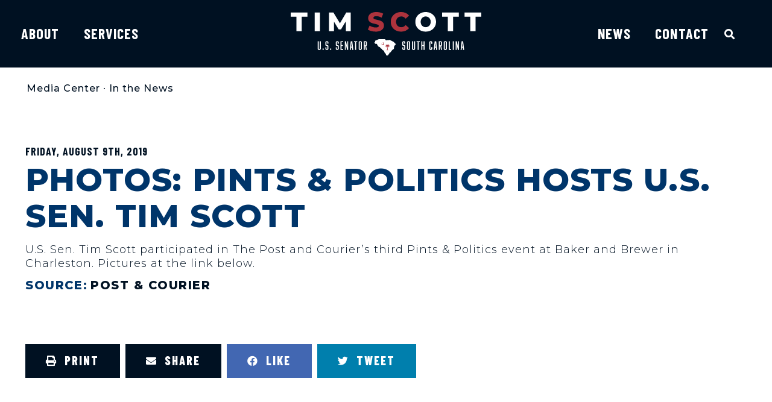

--- FILE ---
content_type: text/html; charset=UTF-8
request_url: https://www.scott.senate.gov/newsroom/news-coverage/photos-pints-and-politics-hosts-us-sen-tim-scott/
body_size: 25455
content:
<!doctype html>
<html lang="en-US">
<head>
	<meta charset="UTF-8">
	<meta name="viewport" content="width=device-width, initial-scale=1">
	<link rel="profile" href="https://gmpg.org/xfn/11">
	<meta name='robots' content='index, follow, max-image-preview:large, max-snippet:-1, max-video-preview:-1' />

	<!-- This site is optimized with the Yoast SEO plugin v21.4 - https://yoast.com/wordpress/plugins/seo/ -->
	<title>Photos: Pints &amp; Politics hosts U.S. Sen. Tim Scott &#8212; U.S. Senator Tim Scott of South Carolina</title>
	<link rel="canonical" href="https://www.scott.senate.gov/newsroom/news-coverage/photos-pints-and-politics-hosts-us-sen-tim-scott/" />
	<meta property="og:locale" content="en_US" />
	<meta property="og:type" content="article" />
	<meta property="og:title" content="Photos: Pints &amp; Politics hosts U.S. Sen. Tim Scott &#8212; U.S. Senator Tim Scott of South Carolina" />
	<meta property="og:description" content="U.S. Sen. Tim Scott participated in The Post and Courier&rsquo;s third Pints &amp; Politics event at Baker and Brewer in Charleston. Pictures at the link below." />
	<meta property="og:url" content="https://www.scott.senate.gov/newsroom/news-coverage/photos-pints-and-politics-hosts-us-sen-tim-scott/" />
	<meta property="og:site_name" content="U.S. Senator Tim Scott of South Carolina" />
	<meta property="article:publisher" content="http://www.facebook.com/SenatorTimScott" />
	<meta property="og:image" content="https://www.scott.senate.gov/wp-content/uploads/Scott_Logo_Social-1.jpg" />
	<meta property="og:image:width" content="1200" />
	<meta property="og:image:height" content="630" />
	<meta property="og:image:type" content="image/jpeg" />
	<meta name="twitter:card" content="summary_large_image" />
	<meta name="twitter:site" content="@SenatorTimScott" />
	<script type="application/ld+json" class="yoast-schema-graph">{"@context":"https://schema.org","@graph":[{"@type":"WebPage","@id":"https://www.scott.senate.gov/newsroom/news-coverage/photos-pints-and-politics-hosts-us-sen-tim-scott/","url":"https://www.scott.senate.gov/newsroom/news-coverage/photos-pints-and-politics-hosts-us-sen-tim-scott/","name":"Photos: Pints & Politics hosts U.S. Sen. Tim Scott &#8212; U.S. Senator Tim Scott of South Carolina","isPartOf":{"@id":"https://www.scott.senate.gov/#website"},"datePublished":"2019-08-09T16:19:00+00:00","dateModified":"2019-08-09T16:19:00+00:00","breadcrumb":{"@id":"https://www.scott.senate.gov/newsroom/news-coverage/photos-pints-and-politics-hosts-us-sen-tim-scott/#breadcrumb"},"inLanguage":"en-US","potentialAction":[{"@type":"ReadAction","target":["https://www.scott.senate.gov/newsroom/news-coverage/photos-pints-and-politics-hosts-us-sen-tim-scott/"]}]},{"@type":"BreadcrumbList","@id":"https://www.scott.senate.gov/newsroom/news-coverage/photos-pints-and-politics-hosts-us-sen-tim-scott/#breadcrumb","itemListElement":[{"@type":"ListItem","position":1,"name":"Home","item":"https://www.scott.senate.gov/"},{"@type":"ListItem","position":2,"name":"Photos: Pints &#038; Politics hosts U.S. Sen. Tim Scott"}]},{"@type":"WebSite","@id":"https://www.scott.senate.gov/#website","url":"https://www.scott.senate.gov/","name":"U.S. Senator Tim Scott of South Carolina","description":"Senate website of Senator Tim Scott of South Carolina","publisher":{"@id":"https://www.scott.senate.gov/#organization"},"potentialAction":[{"@type":"SearchAction","target":{"@type":"EntryPoint","urlTemplate":"https://www.scott.senate.gov/?s={search_term_string}"},"query-input":"required name=search_term_string"}],"inLanguage":"en-US"},{"@type":"Organization","@id":"https://www.scott.senate.gov/#organization","name":"U.S. Senator Tim Scott of South Carolina","url":"https://www.scott.senate.gov/","logo":{"@type":"ImageObject","inLanguage":"en-US","@id":"https://www.scott.senate.gov/#/schema/logo/image/","url":"https://www.scott.senate.gov/wp-content/uploads/Scott_Logo_Social-1.jpg","contentUrl":"https://www.scott.senate.gov/wp-content/uploads/Scott_Logo_Social-1.jpg","width":1200,"height":630,"caption":"U.S. Senator Tim Scott of South Carolina"},"image":{"@id":"https://www.scott.senate.gov/#/schema/logo/image/"},"sameAs":["http://www.facebook.com/SenatorTimScott","https://twitter.com/SenatorTimScott","http://www.youtube.com/SenatorTimScott","http://www.instagram.com/SenatorTimScott","https://www.linkedin.com/in/senatortimscott/"]}]}</script>
	<!-- / Yoast SEO plugin. -->


<link rel="alternate" type="application/rss+xml" title="U.S. Senator Tim Scott of South Carolina &raquo; Feed" href="https://www.scott.senate.gov/feed/" />
<link rel="alternate" type="application/rss+xml" title="U.S. Senator Tim Scott of South Carolina &raquo; Comments Feed" href="https://www.scott.senate.gov/comments/feed/" />
<script>
window._wpemojiSettings = {"baseUrl":"https:\/\/s.w.org\/images\/core\/emoji\/14.0.0\/72x72\/","ext":".png","svgUrl":"https:\/\/s.w.org\/images\/core\/emoji\/14.0.0\/svg\/","svgExt":".svg","source":{"concatemoji":"https:\/\/www.scott.senate.gov\/wp-includes\/js\/wp-emoji-release.min.js?ver=6.2.2"}};
/*! This file is auto-generated */
!function(e,a,t){var n,r,o,i=a.createElement("canvas"),p=i.getContext&&i.getContext("2d");function s(e,t){p.clearRect(0,0,i.width,i.height),p.fillText(e,0,0);e=i.toDataURL();return p.clearRect(0,0,i.width,i.height),p.fillText(t,0,0),e===i.toDataURL()}function c(e){var t=a.createElement("script");t.src=e,t.defer=t.type="text/javascript",a.getElementsByTagName("head")[0].appendChild(t)}for(o=Array("flag","emoji"),t.supports={everything:!0,everythingExceptFlag:!0},r=0;r<o.length;r++)t.supports[o[r]]=function(e){if(p&&p.fillText)switch(p.textBaseline="top",p.font="600 32px Arial",e){case"flag":return s("\ud83c\udff3\ufe0f\u200d\u26a7\ufe0f","\ud83c\udff3\ufe0f\u200b\u26a7\ufe0f")?!1:!s("\ud83c\uddfa\ud83c\uddf3","\ud83c\uddfa\u200b\ud83c\uddf3")&&!s("\ud83c\udff4\udb40\udc67\udb40\udc62\udb40\udc65\udb40\udc6e\udb40\udc67\udb40\udc7f","\ud83c\udff4\u200b\udb40\udc67\u200b\udb40\udc62\u200b\udb40\udc65\u200b\udb40\udc6e\u200b\udb40\udc67\u200b\udb40\udc7f");case"emoji":return!s("\ud83e\udef1\ud83c\udffb\u200d\ud83e\udef2\ud83c\udfff","\ud83e\udef1\ud83c\udffb\u200b\ud83e\udef2\ud83c\udfff")}return!1}(o[r]),t.supports.everything=t.supports.everything&&t.supports[o[r]],"flag"!==o[r]&&(t.supports.everythingExceptFlag=t.supports.everythingExceptFlag&&t.supports[o[r]]);t.supports.everythingExceptFlag=t.supports.everythingExceptFlag&&!t.supports.flag,t.DOMReady=!1,t.readyCallback=function(){t.DOMReady=!0},t.supports.everything||(n=function(){t.readyCallback()},a.addEventListener?(a.addEventListener("DOMContentLoaded",n,!1),e.addEventListener("load",n,!1)):(e.attachEvent("onload",n),a.attachEvent("onreadystatechange",function(){"complete"===a.readyState&&t.readyCallback()})),(e=t.source||{}).concatemoji?c(e.concatemoji):e.wpemoji&&e.twemoji&&(c(e.twemoji),c(e.wpemoji)))}(window,document,window._wpemojiSettings);
</script>
<style>
img.wp-smiley,
img.emoji {
	display: inline !important;
	border: none !important;
	box-shadow: none !important;
	height: 1em !important;
	width: 1em !important;
	margin: 0 0.07em !important;
	vertical-align: -0.1em !important;
	background: none !important;
	padding: 0 !important;
}
</style>
	<link rel='stylesheet' id='wp-block-library-css' href='https://www.scott.senate.gov/wp-includes/css/dist/block-library/style.min.css?ver=6.2.2' media='all' />
<link rel='stylesheet' id='jet-engine-frontend-css' href='https://www.scott.senate.gov/wp-content/plugins/jet-engine/assets/css/frontend.css?ver=3.2.6' media='all' />
<link rel='stylesheet' id='classic-theme-styles-css' href='https://www.scott.senate.gov/wp-includes/css/classic-themes.min.css?ver=6.2.2' media='all' />
<style id='global-styles-inline-css'>
body{--wp--preset--color--black: #000000;--wp--preset--color--cyan-bluish-gray: #abb8c3;--wp--preset--color--white: #ffffff;--wp--preset--color--pale-pink: #f78da7;--wp--preset--color--vivid-red: #cf2e2e;--wp--preset--color--luminous-vivid-orange: #ff6900;--wp--preset--color--luminous-vivid-amber: #fcb900;--wp--preset--color--light-green-cyan: #7bdcb5;--wp--preset--color--vivid-green-cyan: #00d084;--wp--preset--color--pale-cyan-blue: #8ed1fc;--wp--preset--color--vivid-cyan-blue: #0693e3;--wp--preset--color--vivid-purple: #9b51e0;--wp--preset--gradient--vivid-cyan-blue-to-vivid-purple: linear-gradient(135deg,rgba(6,147,227,1) 0%,rgb(155,81,224) 100%);--wp--preset--gradient--light-green-cyan-to-vivid-green-cyan: linear-gradient(135deg,rgb(122,220,180) 0%,rgb(0,208,130) 100%);--wp--preset--gradient--luminous-vivid-amber-to-luminous-vivid-orange: linear-gradient(135deg,rgba(252,185,0,1) 0%,rgba(255,105,0,1) 100%);--wp--preset--gradient--luminous-vivid-orange-to-vivid-red: linear-gradient(135deg,rgba(255,105,0,1) 0%,rgb(207,46,46) 100%);--wp--preset--gradient--very-light-gray-to-cyan-bluish-gray: linear-gradient(135deg,rgb(238,238,238) 0%,rgb(169,184,195) 100%);--wp--preset--gradient--cool-to-warm-spectrum: linear-gradient(135deg,rgb(74,234,220) 0%,rgb(151,120,209) 20%,rgb(207,42,186) 40%,rgb(238,44,130) 60%,rgb(251,105,98) 80%,rgb(254,248,76) 100%);--wp--preset--gradient--blush-light-purple: linear-gradient(135deg,rgb(255,206,236) 0%,rgb(152,150,240) 100%);--wp--preset--gradient--blush-bordeaux: linear-gradient(135deg,rgb(254,205,165) 0%,rgb(254,45,45) 50%,rgb(107,0,62) 100%);--wp--preset--gradient--luminous-dusk: linear-gradient(135deg,rgb(255,203,112) 0%,rgb(199,81,192) 50%,rgb(65,88,208) 100%);--wp--preset--gradient--pale-ocean: linear-gradient(135deg,rgb(255,245,203) 0%,rgb(182,227,212) 50%,rgb(51,167,181) 100%);--wp--preset--gradient--electric-grass: linear-gradient(135deg,rgb(202,248,128) 0%,rgb(113,206,126) 100%);--wp--preset--gradient--midnight: linear-gradient(135deg,rgb(2,3,129) 0%,rgb(40,116,252) 100%);--wp--preset--duotone--dark-grayscale: url('#wp-duotone-dark-grayscale');--wp--preset--duotone--grayscale: url('#wp-duotone-grayscale');--wp--preset--duotone--purple-yellow: url('#wp-duotone-purple-yellow');--wp--preset--duotone--blue-red: url('#wp-duotone-blue-red');--wp--preset--duotone--midnight: url('#wp-duotone-midnight');--wp--preset--duotone--magenta-yellow: url('#wp-duotone-magenta-yellow');--wp--preset--duotone--purple-green: url('#wp-duotone-purple-green');--wp--preset--duotone--blue-orange: url('#wp-duotone-blue-orange');--wp--preset--font-size--small: 13px;--wp--preset--font-size--medium: 20px;--wp--preset--font-size--large: 36px;--wp--preset--font-size--x-large: 42px;--wp--preset--spacing--20: 0.44rem;--wp--preset--spacing--30: 0.67rem;--wp--preset--spacing--40: 1rem;--wp--preset--spacing--50: 1.5rem;--wp--preset--spacing--60: 2.25rem;--wp--preset--spacing--70: 3.38rem;--wp--preset--spacing--80: 5.06rem;--wp--preset--shadow--natural: 6px 6px 9px rgba(0, 0, 0, 0.2);--wp--preset--shadow--deep: 12px 12px 50px rgba(0, 0, 0, 0.4);--wp--preset--shadow--sharp: 6px 6px 0px rgba(0, 0, 0, 0.2);--wp--preset--shadow--outlined: 6px 6px 0px -3px rgba(255, 255, 255, 1), 6px 6px rgba(0, 0, 0, 1);--wp--preset--shadow--crisp: 6px 6px 0px rgba(0, 0, 0, 1);}:where(.is-layout-flex){gap: 0.5em;}body .is-layout-flow > .alignleft{float: left;margin-inline-start: 0;margin-inline-end: 2em;}body .is-layout-flow > .alignright{float: right;margin-inline-start: 2em;margin-inline-end: 0;}body .is-layout-flow > .aligncenter{margin-left: auto !important;margin-right: auto !important;}body .is-layout-constrained > .alignleft{float: left;margin-inline-start: 0;margin-inline-end: 2em;}body .is-layout-constrained > .alignright{float: right;margin-inline-start: 2em;margin-inline-end: 0;}body .is-layout-constrained > .aligncenter{margin-left: auto !important;margin-right: auto !important;}body .is-layout-constrained > :where(:not(.alignleft):not(.alignright):not(.alignfull)){max-width: var(--wp--style--global--content-size);margin-left: auto !important;margin-right: auto !important;}body .is-layout-constrained > .alignwide{max-width: var(--wp--style--global--wide-size);}body .is-layout-flex{display: flex;}body .is-layout-flex{flex-wrap: wrap;align-items: center;}body .is-layout-flex > *{margin: 0;}:where(.wp-block-columns.is-layout-flex){gap: 2em;}.has-black-color{color: var(--wp--preset--color--black) !important;}.has-cyan-bluish-gray-color{color: var(--wp--preset--color--cyan-bluish-gray) !important;}.has-white-color{color: var(--wp--preset--color--white) !important;}.has-pale-pink-color{color: var(--wp--preset--color--pale-pink) !important;}.has-vivid-red-color{color: var(--wp--preset--color--vivid-red) !important;}.has-luminous-vivid-orange-color{color: var(--wp--preset--color--luminous-vivid-orange) !important;}.has-luminous-vivid-amber-color{color: var(--wp--preset--color--luminous-vivid-amber) !important;}.has-light-green-cyan-color{color: var(--wp--preset--color--light-green-cyan) !important;}.has-vivid-green-cyan-color{color: var(--wp--preset--color--vivid-green-cyan) !important;}.has-pale-cyan-blue-color{color: var(--wp--preset--color--pale-cyan-blue) !important;}.has-vivid-cyan-blue-color{color: var(--wp--preset--color--vivid-cyan-blue) !important;}.has-vivid-purple-color{color: var(--wp--preset--color--vivid-purple) !important;}.has-black-background-color{background-color: var(--wp--preset--color--black) !important;}.has-cyan-bluish-gray-background-color{background-color: var(--wp--preset--color--cyan-bluish-gray) !important;}.has-white-background-color{background-color: var(--wp--preset--color--white) !important;}.has-pale-pink-background-color{background-color: var(--wp--preset--color--pale-pink) !important;}.has-vivid-red-background-color{background-color: var(--wp--preset--color--vivid-red) !important;}.has-luminous-vivid-orange-background-color{background-color: var(--wp--preset--color--luminous-vivid-orange) !important;}.has-luminous-vivid-amber-background-color{background-color: var(--wp--preset--color--luminous-vivid-amber) !important;}.has-light-green-cyan-background-color{background-color: var(--wp--preset--color--light-green-cyan) !important;}.has-vivid-green-cyan-background-color{background-color: var(--wp--preset--color--vivid-green-cyan) !important;}.has-pale-cyan-blue-background-color{background-color: var(--wp--preset--color--pale-cyan-blue) !important;}.has-vivid-cyan-blue-background-color{background-color: var(--wp--preset--color--vivid-cyan-blue) !important;}.has-vivid-purple-background-color{background-color: var(--wp--preset--color--vivid-purple) !important;}.has-black-border-color{border-color: var(--wp--preset--color--black) !important;}.has-cyan-bluish-gray-border-color{border-color: var(--wp--preset--color--cyan-bluish-gray) !important;}.has-white-border-color{border-color: var(--wp--preset--color--white) !important;}.has-pale-pink-border-color{border-color: var(--wp--preset--color--pale-pink) !important;}.has-vivid-red-border-color{border-color: var(--wp--preset--color--vivid-red) !important;}.has-luminous-vivid-orange-border-color{border-color: var(--wp--preset--color--luminous-vivid-orange) !important;}.has-luminous-vivid-amber-border-color{border-color: var(--wp--preset--color--luminous-vivid-amber) !important;}.has-light-green-cyan-border-color{border-color: var(--wp--preset--color--light-green-cyan) !important;}.has-vivid-green-cyan-border-color{border-color: var(--wp--preset--color--vivid-green-cyan) !important;}.has-pale-cyan-blue-border-color{border-color: var(--wp--preset--color--pale-cyan-blue) !important;}.has-vivid-cyan-blue-border-color{border-color: var(--wp--preset--color--vivid-cyan-blue) !important;}.has-vivid-purple-border-color{border-color: var(--wp--preset--color--vivid-purple) !important;}.has-vivid-cyan-blue-to-vivid-purple-gradient-background{background: var(--wp--preset--gradient--vivid-cyan-blue-to-vivid-purple) !important;}.has-light-green-cyan-to-vivid-green-cyan-gradient-background{background: var(--wp--preset--gradient--light-green-cyan-to-vivid-green-cyan) !important;}.has-luminous-vivid-amber-to-luminous-vivid-orange-gradient-background{background: var(--wp--preset--gradient--luminous-vivid-amber-to-luminous-vivid-orange) !important;}.has-luminous-vivid-orange-to-vivid-red-gradient-background{background: var(--wp--preset--gradient--luminous-vivid-orange-to-vivid-red) !important;}.has-very-light-gray-to-cyan-bluish-gray-gradient-background{background: var(--wp--preset--gradient--very-light-gray-to-cyan-bluish-gray) !important;}.has-cool-to-warm-spectrum-gradient-background{background: var(--wp--preset--gradient--cool-to-warm-spectrum) !important;}.has-blush-light-purple-gradient-background{background: var(--wp--preset--gradient--blush-light-purple) !important;}.has-blush-bordeaux-gradient-background{background: var(--wp--preset--gradient--blush-bordeaux) !important;}.has-luminous-dusk-gradient-background{background: var(--wp--preset--gradient--luminous-dusk) !important;}.has-pale-ocean-gradient-background{background: var(--wp--preset--gradient--pale-ocean) !important;}.has-electric-grass-gradient-background{background: var(--wp--preset--gradient--electric-grass) !important;}.has-midnight-gradient-background{background: var(--wp--preset--gradient--midnight) !important;}.has-small-font-size{font-size: var(--wp--preset--font-size--small) !important;}.has-medium-font-size{font-size: var(--wp--preset--font-size--medium) !important;}.has-large-font-size{font-size: var(--wp--preset--font-size--large) !important;}.has-x-large-font-size{font-size: var(--wp--preset--font-size--x-large) !important;}
.wp-block-navigation a:where(:not(.wp-element-button)){color: inherit;}
:where(.wp-block-columns.is-layout-flex){gap: 2em;}
.wp-block-pullquote{font-size: 1.5em;line-height: 1.6;}
</style>
<link rel='stylesheet' id='hello-elementor-css' href='https://www.scott.senate.gov/wp-content/themes/hello-elementor/style.min.css?ver=2.7.1' media='all' />
<link rel='stylesheet' id='hello-elementor-theme-style-css' href='https://www.scott.senate.gov/wp-content/themes/hello-elementor/theme.min.css?ver=2.7.1' media='all' />
<link rel='stylesheet' id='jet-popup-frontend-css' href='https://www.scott.senate.gov/wp-content/plugins/jet-popup/assets/css/jet-popup-frontend.css?ver=2.0.2.1' media='all' />
<link rel='stylesheet' id='elementor-icons-css' href='https://www.scott.senate.gov/wp-content/plugins/elementor/assets/lib/eicons/css/elementor-icons.min.css?ver=5.23.0' media='all' />
<link rel='stylesheet' id='elementor-frontend-css' href='https://www.scott.senate.gov/wp-content/plugins/elementor/assets/css/frontend-lite.min.css?ver=3.16.6' media='all' />
<style id='elementor-frontend-inline-css'>
@media(max-width:767px){.elementor-416 .elementor-element.elementor-element-6d93536:not(.elementor-motion-effects-element-type-background) > .elementor-widget-wrap, .elementor-416 .elementor-element.elementor-element-6d93536 > .elementor-widget-wrap > .elementor-motion-effects-container > .elementor-motion-effects-layer{background-image:url("https://www.scott.senate.gov/wp-content/uploads/060723-JK6-586-mobile.jpg");}}
</style>
<link rel='stylesheet' id='swiper-css' href='https://www.scott.senate.gov/wp-content/plugins/elementor/assets/lib/swiper/css/swiper.min.css?ver=5.3.6' media='all' />
<link rel='stylesheet' id='elementor-post-321-css' href='https://www.scott.senate.gov/wp-content/uploads/elementor/css/post-321.css?ver=1768219814' media='all' />
<link rel='stylesheet' id='elementor-pro-css' href='https://www.scott.senate.gov/wp-content/plugins/elementor-pro/assets/css/frontend-lite.min.css?ver=3.16.2' media='all' />
<link rel='stylesheet' id='elementor-post-416-css' href='https://www.scott.senate.gov/wp-content/uploads/elementor/css/post-416.css?ver=1768219814' media='all' />
<link rel='stylesheet' id='elementor-post-424-css' href='https://www.scott.senate.gov/wp-content/uploads/elementor/css/post-424.css?ver=1768219814' media='all' />
<link rel='stylesheet' id='elementor-post-360-css' href='https://www.scott.senate.gov/wp-content/uploads/elementor/css/post-360.css?ver=1768219839' media='all' />
<link rel='stylesheet' id='hello-elementor-child-style-css' href='https://www.scott.senate.gov/wp-content/themes/hello-theme-child-master/style.css?ver=1.0.0' media='all' />
<link rel='stylesheet' id='eael-general-css' href='https://www.scott.senate.gov/wp-content/plugins/essential-addons-for-elementor-lite/assets/front-end/css/view/general.min.css?ver=5.8.11' media='all' />
<link rel='stylesheet' id='google-fonts-1-css' href='https://fonts.googleapis.com/css?family=Montserrat%3A100%2C100italic%2C200%2C200italic%2C300%2C300italic%2C400%2C400italic%2C500%2C500italic%2C600%2C600italic%2C700%2C700italic%2C800%2C800italic%2C900%2C900italic%7CBarlow+Condensed%3A100%2C100italic%2C200%2C200italic%2C300%2C300italic%2C400%2C400italic%2C500%2C500italic%2C600%2C600italic%2C700%2C700italic%2C800%2C800italic%2C900%2C900italic%7CRed+Hat+Display%3A100%2C100italic%2C200%2C200italic%2C300%2C300italic%2C400%2C400italic%2C500%2C500italic%2C600%2C600italic%2C700%2C700italic%2C800%2C800italic%2C900%2C900italic&#038;display=auto&#038;ver=6.2.2' media='all' />
<link rel='stylesheet' id='elementor-icons-shared-0-css' href='https://www.scott.senate.gov/wp-content/plugins/elementor/assets/lib/font-awesome/css/fontawesome.min.css?ver=5.15.3' media='all' />
<link rel='stylesheet' id='elementor-icons-fa-solid-css' href='https://www.scott.senate.gov/wp-content/plugins/elementor/assets/lib/font-awesome/css/solid.min.css?ver=5.15.3' media='all' />
<link rel='stylesheet' id='elementor-icons-fa-brands-css' href='https://www.scott.senate.gov/wp-content/plugins/elementor/assets/lib/font-awesome/css/brands.min.css?ver=5.15.3' media='all' />
<link rel="preconnect" href="https://fonts.gstatic.com/" crossorigin><script src='https://www.scott.senate.gov/wp-includes/js/jquery/jquery.min.js?ver=3.6.4' id='jquery-core-js'></script>
<script src='https://www.scott.senate.gov/wp-includes/js/jquery/jquery-migrate.min.js?ver=3.4.0' id='jquery-migrate-js'></script>
<link rel="https://api.w.org/" href="https://www.scott.senate.gov/wp-json/" /><link rel="alternate" type="application/json" href="https://www.scott.senate.gov/wp-json/wp/v2/in_the_news/17081" /><link rel="EditURI" type="application/rsd+xml" title="RSD" href="https://www.scott.senate.gov/xmlrpc.php?rsd" />
<link rel="wlwmanifest" type="application/wlwmanifest+xml" href="https://www.scott.senate.gov/wp-includes/wlwmanifest.xml" />
<meta name="generator" content="WordPress 6.2.2" />
<link rel='shortlink' href='https://www.scott.senate.gov/?p=17081' />
<link rel="alternate" type="application/json+oembed" href="https://www.scott.senate.gov/wp-json/oembed/1.0/embed?url=https%3A%2F%2Fwww.scott.senate.gov%2Fnewsroom%2Fnews-coverage%2Fphotos-pints-and-politics-hosts-us-sen-tim-scott%2F" />
<link rel="alternate" type="text/xml+oembed" href="https://www.scott.senate.gov/wp-json/oembed/1.0/embed?url=https%3A%2F%2Fwww.scott.senate.gov%2Fnewsroom%2Fnews-coverage%2Fphotos-pints-and-politics-hosts-us-sen-tim-scott%2F&#038;format=xml" />
<meta name="generator" content="Elementor 3.16.6; features: e_dom_optimization, e_optimized_assets_loading, e_optimized_css_loading, additional_custom_breakpoints; settings: css_print_method-external, google_font-enabled, font_display-auto">
<script src="https://assets.adobedtm.com/566dc2d26e4f/f8d2f26c1eac/launch-3a705652822d.min.js" async></script>
<link rel="icon" href="https://www.scott.senate.gov/wp-content/uploads/Scott_Favicon.svg" sizes="32x32" />
<link rel="icon" href="https://www.scott.senate.gov/wp-content/uploads/Scott_Favicon.svg" sizes="192x192" />
<link rel="apple-touch-icon" href="https://www.scott.senate.gov/wp-content/uploads/Scott_Favicon.svg" />
<meta name="msapplication-TileImage" content="https://www.scott.senate.gov/wp-content/uploads/Scott_Favicon.svg" />
		<style id="wp-custom-css">
			/* ------
 * ------ SCOTT
 * ------ */
 
 :root {
	--sen-midnight: #001122;
	--sen-navy: #00356A;
	--sen-blue: #526785;
	--sen-gray: #6A86A6;
	--sen-scarlet: #AD333D;
	--sen-slate: #415364;
	--sen-platinum: #CCDBDC;
  }
  
  
  
  /* ------
   * FROM DEV
   * HEADER
   * CORE ELEMENT STYLES
   * RE-USABLE ELEMENTS
   * PAGES & PAGE TYPES
   * SINGLE POST & ARCHIVE
   * FOOTER
   * PRINT, PDF
   * ------ */
  
  
  h1 a,
  h2 a,
  h3 a,
  h4 a,
  h5 a,
  h6 a {
	  font-weight: inherit !important;
  }
  b, strong {
	  font-weight: bold;
  }
  .elementor-widget-post-navigation {
	margin-bottom: 40px;
  }
  .elementor-heading-title a:hover, .link-style:hover {
	  text-decoration: underline !important;
	  text-decoration-color: #AD333D !important;
	  text-decoration-thickness: 2px !important;
  }
  .filter-popup .elementor-icon-box-title {
	  line-height: .95rem !important;
  }
  .filter-popup .elementor-icon-box-title span {
	font-size: .95rem !important;
	font-weight: 800;
  }
  blockquote::before {
	background: url('/wp-content/uploads/blockquotes.png') no-repeat !important;
	height: 145px !important;
	width: 145px !important;
	left: -40px !important;
	z-index: -1;
  }
  .wp-block-quote {
	font-size: 1.425rem;
	line-height: 1.3;
  }
  .elementor-size-sm .elementor-button-content-wrapper::after {
	bottom: -6px !important;
	border-width: 4px !important;
  }
  .elementor-size-sm .elementor-button-content-wrapper:hover {
	color: unset !important;
  }
  .global-button-style .elementor-post__read-more {
	  border-bottom: 3px solid #AD333D;
	  content: "\f30b";
  }
  .elementor-share-btn {
	padding-left: 20px !important;
	padding-right: 20px !important;
	  background: #001122 !important;
  }
  .elementor-share-btn:hover {
	  background: #00356A !important;
  }
  .elementor-share-btn.elementor-share-btn_twitter {
	background: #007FAD !important;
  }
  .elementor-share-btn.elementor-share-btn_twitter:hover {
	background: #00A2EA !important;
  }
  .elementor-share-btn.elementor-share-btn_facebook {
	background: #4267B2 !important;
  }
  .elementor-share-btn.elementor-share-btn_facebook:hover {
	background: #244689 !important;
  }
  .elementor-share-btn .elementor-share-btn__text, .elementor-share-btn .elementor-share-btn__title  {
	color: #fff !important;
  }
  .news-listing .elementor-post-info__item--type-date {
	color: #6A86A6 !important;
	font-weight: bold !important;
	text-transform: uppercase;
	font-family: 'Barlow', sans-serif;
	letter-spacing: 1px;
  }
  .news-listing .news-readmore .elementor-button {
	  color: #fff !important;
  }
  .sen-news-feed-title h3 {
	font-size: 2rem !important;
  }	
  .sen-news-feed-excerpt {
	font-size: 1.25rem;
	line-height: 1.4;
	margin-top: 15px;
  }
  .link-style {
	  color: #fff !important;
	  font-weight: 300 !important;
  }
  .sen-news-feed-excerpt :is(p, ul, ol) a:hover, .gfield_html :is(p, ul, ol) a:hover, .elementor-widget-text-editor :is(p, ul, ol) a:hover, .elementor-text-editor :is(p, ul, ol) a:hover, .single .elementor-widget-theme-post-content :is(p, ul, ol) a:hover, .footer-alert a:hover {
	background-color: transparent !important;
	text-decoration-color: #AD333D !important;
  }
  .in-text-link {
	  font-family: 'Barlow', sans-serif !important;
  }
  .btn-small .elementor-icon-box-wrapper::after {
	bottom: -6px !important;
	border-bottom: 4px solid var(--sen-scarlet) !important;
  }
  .btn-small .elementor-icon-box-wrapper:hover::after {
	height: 6px !important;
	border-bottom-width: 6px !important;
  }
  .email-me-box::after {
	content: url("/wp-content/uploads/Scott_Icon_Email.svg");
	bottom: 21px;
	right: 32px;
	position: absolute;
  }
  .email-me-box, .schedule-meeting-box {
	  min-height:200px;
  }
  .special-rec::after {
	  content: url(/wp-content/uploads/Special-Recognition-Icon.png);
	  bottom: 21px;
	right: 32px;
	position: absolute;
  }
  .senate-youth-program::after {
	  content: url(/wp-content/uploads/Senate-Page-Icon.png);
	  bottom: 21px;
	right: 32px;
	position: absolute;
  }
  .covid-19-resources::after {
	  content: url(/wp-content/uploads/Covid-Icon.png);
	  bottom: 21px;
	right: 32px;
	position: absolute;
  }
  /**Homepage Menu**/
  .hpmenu ul li > a {
	 border-bottom: 4px solid transparent;
   }
  .hpmenu ul li > a:hover {
	border-bottom: 4px solid #AD333D;
  }
  .hpmenu ul li > a.elementor-sub-item:hover {
	  border-bottom: 4px solid transparent;
  }
  .hdr-menu nav.elementor-nav-menu--dropdown .elementor-nav-menu li.menu-item a.elementor-item:hover {
   border: 0 !important;
  }
  /**Main Menu**/
  .sub-menu li a:hover {
	  font-weight: bold !Important;
  }
  .elementor-sub-item.elementor-item-active {
	font-weight: bold !important;
  }
  .elementor-416 .elementor-element.elementor-element-18c1341b .elementor-nav-menu--main:not(.e--pointer-framed) .elementor-item.elementor-item-active::before, .elementor-416 .elementor-element.elementor-element-18c1341b .elementor-nav-menu--main:not(.e--pointer-framed) .elementor-item.elementor-item-active::after {
	background-color: #AD333D !important;
  }
  .hdr-menu.mobilemenu nav.elementor-nav-menu--dropdown, .hdr-menu.mobilemenu nav.elementor-nav-menu--dropdown .elementor-nav-menu li.menu-item a.elementor-item, .hdr-menu.mobilemenu nav.elementor-nav-menu--dropdown .elementor-nav-menu .sub-menu .menu-item a.elementor-sub-item {
	background-color: #001122 !important;
  }
  .hdr-menu.mobilemenu nav.elementor-nav-menu--dropdown .elementor-nav-menu .sub-menu .menu-item a.elementor-item-active {
	color: #6A86A6 !important;
	font-weight: bold !important;
  }
  /**Mobile Menu**/
  nav .sub-arrow .fas.fa-plus {
	display: none;
  }
  .hdr-menu nav.elementor-nav-menu--dropdown .elementor-nav-menu li.menu-item a.elementor-item:hover span::after {
	color: #fff;
  }
  .hdr-menu nav.elementor-nav-menu--dropdown {
	background: #001122 !important;
  }
  .hdr-menu.mobilemenu nav.elementor-nav-menu--dropdown .elementor-nav-menu li.menu-item a.elementor-item {
	line-height: 28px;
  }
  .hdr-menu.mobilemenu nav.elementor-nav-menu--dropdown .elementor-nav-menu li.menu-item a.elementor-item .sub-arrow::after {
	width: 30px;
	  height: 30px;
	  line-height: 24px;
	  letter-spacing: 0 !important;
  }
  .mobilemenu .elementor-nav-menu li > a {
	  padding-top: 35px !important;
  }
  .mobilemenu .sub-menu {
	margin: -20px 20px 20px -5px !important;
  }
  .mobilemenu .sub-menu.elementor-nav-menu--dropdown a {
	  padding-top: 15px !important;
  }
  .mobilemenu.hdr-menu nav.elementor-nav-menu--dropdown .elementor-nav-menu .sub-menu .menu-item a.elementor-sub-item {
	font-size: 1.2rem;
	  font-weight: normal !important;
	  letter-spacing: 2px;
  }
  .mobilemenu.hdr-menu nav.elementor-nav-menu--dropdown .elementor-nav-menu .sub-menu .menu-item a.elementor-sub-item.elementor-item-active {
	  font-weight: 700 !important;
  }
  .mobilemenu.hdr-menu nav.elementor-nav-menu--dropdown .elementor-nav-menu li.menu-item a.elementor-item .sub-arrow {
	position: relative !important;
	right: auto !important;
	margin-left: 12px !important;
  }
  /**Read More Arrows**/
  .news-readmore a {
	padding: 16px 0 !important;
  }
  .readmore a {
	display: flex;
	justify-content: flex-start;
	align-items: center;
  }
  .readmore a:hover::before {
	content: "READ MORE ";
	color: #fff;
	font-size: 16px;
	margin-right: 5px;
	border-bottom: 4px solid #AD333D;
	  transition: all 0.35s ease-in-out;
  }
  .readmore a img {
	width: 24px !important;
	height: 12px;
  }
  /**Post Navigation**/
  .elementor-post-navigation .elementor-post-navigation__prev a {
	float: left;
  }
  .elementor-post-navigation .elementor-post-navigation__next a {
	float: right;
  }
  /**Homepage**/
  .post-tmpl-date {
	margin-bottom: 5px !important;
  }
  .elementor-1651 .elementor-element.elementor-element-065149d > .elementor-container {
	min-height: auto !important;
  }
  /* Footer */
  .footer-navigation a:hover {
	  text-decoration: underline;
  }
  
  .gform_wrapper.gravity-theme .ginput_container_address span {
		  margin-bottom: 8px;
	  }
  
  /* Media Queries */
  @media screen and (max-width: 1024px) {
  .hdr-menu .current-page-ancestor.menu-item-has-children .has-submenu::after {
	background-color: transparent !important;
	  }
	  body[data-elementor-device-mode="tablet"] #sen-footer .elementor-nav-menu {
	margin-left: 0 !important;
	margin-right: 0 !important;
	  }
	  .elementor-1588 .elementor-element.elementor-element-25c3994 .elementor-heading-title {
		font-size: 50px !important;
	  }
  }
  @media screen and (max-width: 980px) {
	  /**Media Center Header Image**/
	  .media-center-header  .elementor-1588 .elementor-element.elementor-element-9c673e1 > .elementor-element-populated > .elementor-background-overlay {
	  opacity: 0.6 !important;
	  }
  }
  @media screen and (max-width: 812px) {
	  /**Contact Header Image
	  .contact-header .elementor-1588 .elementor-element.elementor-element-9c673e1 > .elementor-element-populated > .elementor-background-overlay {
		  opacity: 0.6 !important;
	  }
	  .contact-header .elementor-1588 .elementor-element.elementor-element-9c673e1:not(.elementor-motion-effects-element-type-background) > .elementor-widget-wrap {
		  background-position: -525px 0 !important;
	  }**/
	  /**Media Center Header Image
		  .media-center-header .elementor-1588 .elementor-element.elementor-element-9c673e1 > .elementor-element-populated > .elementor-background-overlay {
		  opacity: 0.35 !important;
		  }
		  .media-center-header .elementor-1588 .elementor-element.elementor-element-9c673e1:not(.elementor-motion-effects-element-type-background) > .elementor-widget-wrap {
		  background-position: -525px 0;
	  }**/
  }
  @media screen and (max-width: 767px) {
	  h1 {
		  font-size: 32px;
	  }
	  .elementor-1588 .elementor-element.elementor-element-25c3994 .elementor-heading-title {
		font-size: 40px !important;
	  }
	  #Upstate_Counties_listing, #WDC_Counties_listing {
		padding-top: 40px;
	  }
  }
  @media screen and (max-width: 734px) {
	  /**Contact Header Image
	  .contact-header .elementor-1588 .elementor-element.elementor-element-9c673e1 > .elementor-element-populated > .elementor-background-overlay {
		  opacity: 0.55 !important;
	  }
	  .contact-header .elementor-1588 .elementor-element.elementor-element-9c673e1:not(.elementor-motion-effects-element-type-background) > .elementor-widget-wrap {
		  background-position: -600px 0px !important;
	  }**/
		  /**Media Center Header Image
		  .media-center-header .elementor-1588 .elementor-element.elementor-element-9c673e1 > .elementor-element-populated > .elementor-background-overlay {
		  opacity: 0.3 !important;
		  }
		  .media-center-header .elementor-1588 .elementor-element.elementor-element-9c673e1:not(.elementor-motion-effects-element-type-background) > .elementor-widget-wrap {
		  background-position: -600px 0;
	  }**/
  }
  @media screen and (max-width: 668px) {	
	  .elementor-widget-share-buttons .elementor-grid .elementor-grid-item 	{
		  min-width: 33% !important;
	  }
	  /**Media Center Header Image**/
	  .media-center-header .elementor-1588 .elementor-element.elementor-element-9c673e1 > .elementor-element-populated > .elementor-background-overlay {
	  opacity: 0.30 !important;
	  }
  }
  }
  @media screen and (max-width: 600px) {
	  /**Contact Header Image
	  .contact-header .elementor-1588 .elementor-element.elementor-element-9c673e1 > .elementor-element-populated > .elementor-background-overlay {
		  opacity: 0.5 !important;
	  }
	  .contact-header .elementor-1588 .elementor-element.elementor-element-9c673e1:not(.elementor-motion-effects-element-type-background) > .elementor-widget-wrap {
		  background-position: -600px 0px !important;
	  }**/
  }
  @media screen and (max-width: 568px) {
	  .elementor-widget-share-buttons .elementor-grid .elementor-grid-item {
		  min-width: 49% !important;
	  }
  }
  @media screen and (max-width: 480px) {
	  .elementor-widget-share-buttons .elementor-grid .elementor-grid-item {
		  min-width: 48% !important;
	  }
		  /**Media Center Header Image
		  .media-center-header .elementor-1588 .elementor-element.elementor-element-9c673e1 > .elementor-element-populated > .elementor-background-overlay {
		  opacity: 0.25 !important;
		  }
		  .media-center-header .elementor-1588 .elementor-element.elementor-element-9c673e1:not(.elementor-motion-effects-element-type-background) > .elementor-widget-wrap {
		  background-position: -600px 0;
	  }**/
  }
  @media screen and (max-width: 414px) {
	  .elementor-post-navigation__prev.elementor-post-navigation__link {
		  margin-right: 10px;
	  }
	  /**Contact Header Image
	  .contact-header .elementor-1588 .elementor-element.elementor-element-9c673e1 > .elementor-element-populated > .elementor-background-overlay {
		  opacity: 0.45 !important;
	  }
		  .contact-header .elementor-1588 .elementor-element.elementor-element-9c673e1:not(.elementor-motion-effects-element-type-background) > .elementor-widget-wrap {
		  background-position: -600px 0px !important;
	  }**/
		  /**Media Center Header Image
		  .media-center-header .elementor-1588 .elementor-element.elementor-element-9c673e1:not(.elementor-motion-effects-element-type-background) > .elementor-widget-wrap {
		  background-position: -600px 0;
	  }**/
  }
  @media screen and (max-width: 375px) {
	  .elementor-widget-share-buttons .elementor-grid .elementor-grid-item {
		  min-width: 100% !important;
	  }
	  /**Media Center Header Image
		  .media-center-header .elementor-1588 .elementor-element.elementor-element-9c673e1:not(.elementor-motion-effects-element-type-background) > .elementor-widget-wrap {
		  background-position: -600px 0;
	  }**/
  }
  
  
  
 
 
 
 /* ------
  * HEADER
  * ------ */
 
 /* HEADER - Slide In From The Top Option */
 .sticky-header {
  transform: translatey(-160px);
  -moz-transition: all 0.5s ease!important;
  -webkit-transition: all 0.5s ease!important;
  transition: all 0.5s ease!important;
	 margin-bottom: -160px;
 }
 
 @media (max-width: 1024px) {
	 .sticky-header {
		 transform: translatey(-180px);
	 margin-bottom: -160px;
	 }
 }
 
 @media (max-width: 768px) {
	 .sticky-header {
		 transform: translatey(-220px);
	 margin-bottom: -200px;
	 }
 }
 
 @media (max-width: 767px) {
	 .sticky-header {
		 transform: translatey(-160px);
	 margin-bottom: -145px;
	 }
 }
 
 
 @media (max-width: 400px) {
	 .sticky-header {
		 transform: translatey(-160px);
	 margin-bottom: -125px;
	 }
 }
 
 
 .eael-gravity-form .gform_wrapper .gform_footer input.button, 
 .eael-gravity-form .gform_wrapper .gform_footer input[type=submit],
 .elementor-* .elementor-element.elementor-element-* .eael-gravity-form .gform_footer input[type="submit"],
 .elementor-575 .elementor-element.elementor-element-46d598eb .eael-gravity-form .gform_footer input[type="submit"],
 .elementor-element.elementor-element-46d598eb .eael-gravity-form .gform_footer input[type="submit"] {
	 display: inline-block;
	 width: auto !important;
	 padding: 0 !important;
 }
 
 .elementor-sticky--effects.sticky-header  {
  height: auto!important;
	 margin-bottom: 0;
  transform: translatey(0px);
 }
 /* End Of Slide In From The Top Option */
 
 /* -- GLOBAL HEADER -- */
 .global-header.elementor-sticky--effects {box-shadow:0px 5px 10px -4px rgb(2 1 1 / 24%);}
 
 /* -- elementor menu fix -- */
 .elementor-nav-menu .has-submenu .sub-arrow {display:none; padding: 0;}
 
 
 /* -- GLOBAL MENU -- */
 .hdr-menu ul.sub-menu {
	 padding:12px 0;     
	 min-width: 21em !important;
 }
 .hdr-menu ul.sub-menu a:hover {font-weight:700 !important;}
 
 .hdr-menu .current-page-ancestor.menu-item-has-children .has-submenu:after {
	 height: 4px;
	 width:100%;
	 background-color: var(--sen-scarlet);
	 position:absolute;
	 bottom:0;
	 left:0;
	 content:"";
	 opacity: 1 !important;
 }
 
 /* -- global menu pointer -- */
 .elementor-element .e--pointer-underline .elementor-nav-menu .menu-item a.elementor-item:after {height:0;}
 .elementor-element .e--pointer-underline .elementor-nav-menu .menu-item a.elementor-item.has-submenu:after, 
 .elementor-element .e--pointer-underline .elementor-nav-menu .wpml-ls-item a.elementor-item:after {height:4px;}
 
 /* -- language switcher -- */
 .elementor-element .e--pointer-underline .elementor-nav-menu .wpml-ls-item a.elementor-item {text-transform:none;}
 .elementor-element .e--pointer-underline .elementor-nav-menu .wpml-ls-item a.elementor-item:hover {color:#152251;}
 #home-lang-switcher .wpml-ls-item a.elementor-item:hover {color:white;}
 .hdr-menu nav.elementor-nav-menu--dropdown .elementor-nav-menu li.menu-item.wpml-ls-item a.elementor-item {padding-top:30px;}
 
 /* -- mobile dropdown main topics -- */
 .hdr-menu nav.elementor-nav-menu--dropdown { padding:35px 0 !important;background-color: var(--sen-navy) !important;}
 .hdr-menu nav.elementor-nav-menu--dropdown ul.elementor-nav-menu--dropdown{ background-color: var(--sen-navy) !important;}
 
 .hdr-menu nav.elementor-nav-menu--dropdown .elementor-nav-menu li.menu-item a.elementor-item {display:inline-flex;color:white;font-weight:800;background-color: var(--sen-navy) !important; width: 100%; position: relative;}
 .hdr-menu nav.elementor-nav-menu--dropdown .elementor-nav-menu li.menu-item a.elementor-item:hover {background-color: var(--sen-navy); color: var(--sen-scarlet);}
 
 .hdr-menu nav.elementor-nav-menu--dropdown .elementor-nav-menu li.menu-item a.elementor-item .sub-arrow {display:inline;  position: absolute; right: 25px;}
 .hdr-menu nav.elementor-nav-menu--dropdown .elementor-nav-menu li.menu-item a.elementor-item .sub-arrow:after {
	 content:"+";
	 font-weight:700;
	 background-color: var(--sen-scarlet);
	 width: 35px;
	 display: block;
	 height: 35px;
	 border-radius: 50%;
	 text-align: center;
	 line-height: 30px;
 }
 .hdr-menu nav.elementor-nav-menu--dropdown .elementor-nav-menu li.menu-item a.elementor-item.highlighted .sub-arrow:after {content:"–";}
 
 /* -- mobile dropdown sub-menu -- */
 .hdr-menu nav.elementor-nav-menu--dropdown .sub-menu {padding:0 !important;margin-top:-5px;padding-bottom:10px;}
 .hdr-menu nav.elementor-nav-menu--dropdown .elementor-nav-menu .sub-menu .menu-item a.elementor-sub-item {font-size:1.2rem;font-weight:500 !important;padding-top:5px;padding-bottom:5px;letter-spacing:.025rem;color:white;background-color: var(--sen-navy) !important;}
 .hdr-menu nav.elementor-nav-menu--dropdown .elementor-nav-menu .sub-menu .menu-item a.elementor-sub-item:hover {color:var(--sen-blue) !important;font-weight:700 !important;text-decoration:underline;background-color:var(--sen-navy);}
 
 .hdr-menu nav.elementor-nav-menu--dropdown .elementor-nav-menu .sub-menu .menu-item a.elementor-item-active {color:var(--sen-scarlet) !important;}
 
 
 
 
 /* ------
  * CORE ELEMENT STYLES
  * ------ */
 
 
 /* -- search -- */
 .elementor-search-form .dialog-lightbox-close-button i {
	 font-size: 1.3em;
 }
 .elementor-search-form .dialog-lightbox-close-button i:hover {
	 transition: all 0.3s ease-in-out;
	 transform: scale(1.45);
 }
 .elementor-search-form__toggle i:hover {
	 transition: all 0.3s ease-in-out;
	 transform: scale(1.3);
 }
 
 
 /* -- headers in text -- */
 .elementor-text-editor :is(h1, h2, h3, h4, h5, h6),
 .single .elementor-widget-theme-post-content :is(h1, h2, h3, h4, h5, h6) {margin-bottom:.7rem;}
 
 /* -- link states -- */
 .sen-news-feed-excerpt :is(p, ul, ol) a,
 .gfield_html :is(p, ul, ol) a,
 .elementor-widget-text-editor :is(p, ul, ol) a,
 .elementor-text-editor :is(p, ul, ol) a,
 .single .elementor-widget-theme-post-content :is(p, ul, ol) a,
 .footer-alert a {
	 color: var(--sen-blue);
	 text-decoration:underline;
 }
 
 .sen-news-feed-excerpt :is(p, ul, ol) a:hover,
 .gfield_html :is(p, ul, ol) a:hover,
 .elementor-widget-text-editor :is(p, ul, ol) a:hover,
 .elementor-text-editor :is(p, ul, ol) a:hover,
 .single .elementor-widget-theme-post-content :is(p, ul, ol) a:hover,
 .footer-alert a:hover {
	 text-decoration-thickness:2px;
	 background-color: var(--sen-scarlet);
 }
 
 
 /* -- link states dark background -- */
 .dark-background p a {
	 color: var(--sen-scarlet);
	 text-decoration: underline;
 }
 .dark-background p a:hover {
	 color: var(--sen-scarlet);
 }
 
 /* Spacing Before Sub-Headers */
 .elementor-text-editor :is(p, ul, ol) + :is(h2, h3, h4, h5, h6),
 .single .elementor-widget-theme-post-content :is(p, ul, ol) + :is(h2, h3, h4, h5, h6){
	 margin-top: 40px;
 }
 
 /* Bullet list styles */
 .elementor-text-editor :is(ul, ol),
 .single .elementor-widget-theme-post-content :is(ul, ol){
	 margin-bottom: 1.1em;
 }
 
 .elementor-text-editor ul,
 .single .elementor-widget-theme-post-content ul {
   list-style: none; 
	 margin-bottom:30px;
	 margin-top:25px;
	 text-indent: -30px;
 }
 .elementor-text-editor ul ul,
 .single .elementor-widget-theme-post-content ul ul {
	 margin-top:2px;
 }
 
 .elementor-text-editor ul li::before, .single .elementor-widget-theme-post-content ul li::before {
   content: "\2022";  
   color: var(--sen-scarlet);
	 font-size:1.6rem;
   font-weight: bold;
   display: inline-block;
   width: 20px;
   margin-left: 10px;
	 text-indent: 0px;
 }
 
 .elementor-text-editor ol li,
 .single .elementor-widget-theme-post-content ol li {
   counter-increment: list;
   list-style-type: none;
   position: relative;
 }
 .elementor-text-editor ol li:before,
 .single .elementor-widget-theme-post-content ol li:before {
   color: var(--sen-blue);
   content: counter(list) ".";
   left: -32px;
   position: absolute;
   text-align: right;
   width: 26px;
	 font-weight:600;
 }
 
 /* block quotes */
 blockquote {
	 padding: 3rem 0px 1px 2rem;
	 position: relative;
 }
 
 blockquote:before {
	 background: url('/wp-content/uploads/quote-navy.png') no-repeat;
	 background-size: contain;
	 content: '';
	 position: absolute;
	 height: 28px;
	 width: 32px;	
	 left: 30px;
	 margin-top: 0;
	 top: 0;
 }
 .elementor-text-editor blockquote:before {
		 left: 112px;
 }
 
 
 /* -- Form styles -- */
 .gform_body.gform-body h3 {
	 margin: 1rem 0 0 0;
 }
 
 .gform_body.gform-body .gfield.gsection + .gfield {
	 margin: 0;
 }
 
 .gform_body.gform-body .gfield.gsection {
	 margin-bottom: 0 !important;
 }
 
 .gform_wrapper.gravity-theme .eael-gravity-form .gfield .gfield_label {
	 font-size: 1rem;
	 font-weight: 700 !important;
 }
 
 
 
 
 
 /* -- Button hover grow text -- */
 .elementor-button-link.elementor-button:hover .elementor-button-text, input[type="submit"].gform_button:hover {
	 z-index: 1;
 }
 .sen-button-no-scale .elementor-button-link.elementor-button:hover .elementor-button-text {
	 transform: scale(1);
	 z-index: 1;
 }
 
 [type=button], [type=submit], button {border:none;}
 
 
 
 /* ------
  * RE-USABLE ELEMENTS
  * ------ */
 
 
 /* -- PAGE TITLE BANNERS -- */
 
 .page-title-banner-column > .elementor-column-wrap {min-height:515px;}
 
 body[data-elementor-device-mode="mobile"] .page-title-banner-column > .elementor-column-wrap {min-height:0;}
 
 
 /* -- ICON LIST link hover -- */
 .sen-text-links a .elementor-icon-list-text {
	 border-bottom: 3px solid transparent;
 }
 .sen-text-links a:hover .elementor-icon-list-text {
	 border-bottom: 3px solid var(--sen-blue);
 }
 
 /* -- button box border hover -- */
 .sen-button .elementor-button:hover {box-shadow:7px 7px 0px 0px var(--sen-navy) !important;}
 .sen-button-2 .elementor-button:hover {box-shadow:7px 7px 0px 0px var(--sen-blue) !important;}
 
 
 /* -- alt button light back -- */
 .alt-button-light-back a{
	 border-bottom:3px solid white;
 }
 .alt-button-light-back a:hover {
	 color: var(--sen-blue) !important;
	 border-bottom:3px solid var(--sen-blue);
 }
 .alt-button-light-back a:hover:after {
	 content: " →";
 }
 
 /* ------
  * PAGES
  * ------ */
 
 /* -- HOME PAGE -- */
 
 /* -- alert -- */
 #alert-content p {
	 margin: 0;
	 padding-left: 40px;
	 position: relative;
 }
 
 #alert-content strong{
	 font-weight: 800;
 }
 #alert-content p a {
	 text-decoration: underline;
 }
 #alert-content p a:hover {
	text-decoration-thickness:2px;
 }
 #alert-content p:after {
	 background: url('/wp-content/uploads/alert-icon.png') no-repeat;
	 background-size: contain;
	 content: '';
	 height: 28px;
	 left: 0;
	 position: absolute;
	 top: -5px;
	 width: 28px;
 }
 
 /* -- alert lang -- */
 :lang(en-US) .alert-es {
	 display: none;
 }
 
 :lang(es-ES) .alert-en {
	 display: none;
 }
 
 
 
 /* -- Home mobile background overlay behind logo -- */
 body[data-elementor-device-mode="mobile"] #home-hdr #logo-column {
	background-color: transparent;
	background: linear-gradient(
 180deg, #00000000 0%, #000000A8 100%);
 }
 
 
 /* -- high-impact big buttons -- 
 .high-impact .elementor-button-content-wrapper:after {
	 border-bottom: 4px solid #FCC30A;
	 content: '';
	 display: block;
 }
 
 .high-impact:hover .elementor-button-content-wrapper:after {
	 border-bottom: 8px solid #EC1C2D;
 }*/
 
 .high-impact .elementor-button-content-wrapper {
	 position: relative;
	 border-bottom: 8px solid transparent;
 }
 
 .high-impact .elementor-button .elementor-button-content-wrapper {
	 line-height: 1.3em !important;
 }
 
 .high-impact .elementor-button-content-wrapper::after {
	 content: "";
	 position: absolute;
	 bottom: -8px;
	 left: 0;
	 right: 0;
	 height: 4px;
	 border-bottom: 4px solid #FCC30A;
	 transition: height 0.3s ease, background 0.3s ease;
 }
 
 .high-impact .elementor-button-content-wrapper:hover {
	 border-color: #EC1C2D; /* change color as you wish */
 }
 
 .high-impact .elementor-button-content-wrapper:hover::after {
	 height: 8px; /* adjust as needed */
	 border-color: #EC1C2D; /* change color as you wish */
 }
 
 .high-impact.elementor-widget-button .elementor-button-content-wrapper {
	 text-align: left;
 }
 
 
 /* small button */
 
 .btn-small .elementor-icon-box-wrapper,
 .elementor-align-left .elementor-button.elementor-size-sm {
	 width: 100%;
	 max-width: 350px;
	 background-color: transparent !important;
 }
	 
 .btn-small .elementor-icon-box-wrapper,
 .elementor-size-sm .elementor-button-content-wrapper {
	 position: relative;
	 border-bottom: 4px solid transparent;
 }
 
 .btn-small .elementor-icon-box-wrapper,
 .elementor-size-sm .elementor-button .elementor-button-content-wrapper {
	 line-height: 1.3em !important;
 }
 
 .btn-small .elementor-icon-box-wrapper::after,
 .elementor-size-sm .elementor-button-content-wrapper::after {
	 content: "";
	 position: absolute;
	 bottom: -4px;
	 left: 0;
	 right: 0;
	 height: 2px;
	 border-bottom: 2px solid var(--sen-scarlet);
	 transition: height 0.3s ease, background 0.3s ease, border-width 0.3s ease;
 }
 
 .btn-small .elementor-icon-box-wrapper .elementor-icon-box-icon {
	 margin-top: 4px;
	 margin-right: 6px;
 }
 
 .btn-small .apply-filters__button:hover,
 input[type="submit"].gform_button:hover,
 .elementor-size-sm .elementor-button-content-wrapper:hover {
	 border-color: var(--sen-scarlet); /* change color as you wish */
	 color: var(--sen-navy);
	 background-color: transparent;
 }
 
 .btn-small .elementor-icon-box-wrapper:hover::after,
 .elementor-size-sm .elementor-button-content-wrapper:hover::after {
	 height: 4px; /* adjust as needed */
	 border-color: var(--sen-scarlet); /* change color as you wish */
	 border-bottom-width: 4px;
 }
 
 .btn-small .elementor-icon-box-wrapper,
 .elementor-size-sm .elementor-button-content-wrapper,
 .elementor-size-sm .elementor-button-content-wrapper span{
	 text-align: left;
 }
 
 
 .dark-section button .elementor-button.elementor-size-sm {
	 color: #fff;
 }
 
 
 body .btn-small .apply-filters__button,
 body input[type="submit"].gform_button {
	 text-align: left;
	 display: block;
	 position: relative;
	 border-bottom: 2px solid var(--sen-scarlet);
	 transition: height 0.3s ease, background 0.3s ease, border-width 0.3s ease;
	 height: 32px;
 }
 
 input.btn-small .apply-filters__button::after,
 input[type="submit"].gform_button::after {
	 content: "\2192";
	 position: absolute;
	 display: block;
	 font-size: 23px;
	 color: #000;
	 right: 10px;
	 top: 50%;
	 transform: translateY(-50%);
 }
 
 body input.btn-small .apply-filters__button:hover,
 body input[type="submit"].gform_button:hover {
	 border-bottom: 4px solid var(--sen-scarlet);
 }
 
 
 /* -- home social buttons -- */
 #home-social-mid-page i.fab {
		 padding: 7px;
	 background: var(--sen-blue);
	 color: white;
	 border-radius: 50%;
	 display: table;
 }
 #home-social-mid-page i.fa-facebook-f {padding: 7px 9.5px;}
 #home-social-mid-page a:hover i.fab {background: #3399FF;}
 #home-social-mid-page a:hover {font-weight: 600;}
 #home-social-mid-page a:hover::after {
	 content: "→";
	 color: #152251;
	 font-size:1em;
	 padding-top:5px;
	 padding-left:4px;}
 
 
 
 /* -- NEWS PAGE -- */
 /* -- see below under post archive pages for one rule on newsletter section of news page -- */
 
 .news-page-sections h4 a:hover {
	 color:var(--sen-blue) !important;
	 text-decoration:underline;
	 text-decoration-thickness:3px;
 }
 .news-page-sections h4 a:hover:after {
	 content:" →";
 }
 .news-page-sections .jet-listing-grid__item .elementor-icon-list-item:hover {text-decoration-thickness:2px;}
 
 /* -- APPROPRIATIONS PAGE -- */
 .appropriations-page-content a.elementor-button {
	 border-bottom:3px solid white;
 }
 .appropriations-page-content a.elementor-button:hover {
	 border-bottom:3px solid var(--sen-blue);
 }
 
 /* -- VOTING RECORD PAGE -- */
 #js-CongressGovSearch--main .Button {font-weight:600;padding:10px 25px;}
 
 /* -- ISSUES PAGE -- */
 
 #issues-page-main-section .elementor-cta__bg {
	 background-position: 50% top;
 }
 #issues-page-main-section .issue-image-center .elementor-cta__bg {
	 background-position: 50% center;
 }
 
 .sen-issues-page-cta .elementor-widget-container, .sen-issues-page-cta-2 .elementor-widget-container {
	 box-shadow: 16px 16px 0px 0px #EC1C2D;
 }
 .sen-issues-page-cta .elementor-cta__bg, .sen-issues-page-cta-2 .elementor-cta__bg {margin-left:0;}
 .sen-issues-page-cta .elementor-widget-container:hover {
	 box-shadow: -16px -16px 0px 0px #EC1C2D;
 }
 .sen-issues-page-cta-2 .elementor-widget-container:hover {
	 box-shadow: -16px -16px 0px 0px #EC1C2D;
 }
 .sen-issues-page-cta .elementor-cta__content {
	  background-image: linear-gradient(
		 rgba(0, 0, 0, 0.0) 0%,
		 rgba(0, 0, 0, 0.0) 70%,
		 rgba(0, 0, 0, 0.8) 100%
	  );
 }
 
 .sen-issues-page-cta .elementor-cta__content h3 {
	 border-bottom: 2px solid var(--sen-scarlet);
	 text-align: left;
	 padding-bottom: 2px;
	 position: relative;
	 margin-bottom: 2rem;
 }
 
 .sen-issues-page-cta .elementor-cta__content:hover h3 {
	 padding-bottom: 0;
	 border-bottom: 4px solid var(--sen-scarlet);
 }
 
 .sen-issues-page-cta .elementor-cta__content h3::after {
	 content: "\2192"; /* Unicode arrow symbol */
	 position: absolute;
	 top: 0;
	 right: 0;	
	 margin-top: 1px;
	 font-size: 22px;
 }
 
 .sen-issues-page-cta-2 .elementor-cta__content {
	 /* background-image:linear-gradient(180deg, var(--sen-blue), var(--sen-blue));*/
 }
 .sen-issues-page-cta .elementor-widget-container:hover .elementor-cta__content, .sen-issues-page-cta-2 .elementor-widget-container:hover .elementor-cta__content {
	 color: #152251;
	 /* background-image:linear-gradient(180deg, #D9B981, #ae8647);*/
 }
 
 .elementor-widget-wrap > .sen-issues-page-cta,
 .elementor-widget-wrap > .sen-issues-page-cta .elementor-cta__content  {
	 /*width: 428px;
	 height: 428px;*/
	 width: 29%;
	 aspect-ratio: 1/1; 
	 min-height: 0;
 }
 
 .elementor-widget-wrap > .sen-issues-page-cta .elementor-cta__content  {
	 width: 100%;
 }
 
 
 .sen-issues-page-cta .elementor-cta__content {
	 padding: 0 25px 0px 25px;
	 align-content: flex-end;
 }
 
 
 @media (max-width: 824px) {
	 .elementor-widget-wrap > .sen-issues-page-cta,
	 .elementor-widget-wrap > .sen-issues-page-cta .elementor-cta__content  {
		 width: 80%;
		 /*width: 30vw;
		 height: 26vw;*/
	 }
	 .sen-issues-page-cta .elementor-cta__content  {
		 /*padding-top: 23vw;*/
	 }
 }
 
 
 
 .elementor-widget-wrap > .sen-issues-page-cta + .sen-issues-page-cta {
	 margin-left: 3rem;
 }
 
 @media (max-width: 767px) {
	 .elementor-widget-wrap > .sen-issues-page-cta,
	 .elementor-widget-wrap > .sen-issues-page-cta .elementor-cta__content  {
		 /*width: 40vw;
		 height: 30vw;*/
	 }
	 
	 .sen-issues-page-cta .elementor-cta__content  {
		 /*padding-top: 29vw;*/
	 }
 
 }
 
 
 
 @media (max-width: 480px) {
	 .elementor-widget-wrap > .sen-issues-page-cta {
		 width: 80%;
		 margin: 0 auto 4rem !important;
	 }
	 .elementor-widget-wrap > .sen-issues-page-cta + .sen-issues-page-cta {
		 margin-left: 0;
	 }
	 
	 .sen-issues-page-cta .elementor-cta__content  {
		 /*padding-top: 29vw;*/
	 }
 
 }
 
 .sen-issues-page-cta .elementor-cta__title, .sen-issues-page-cta-2 .elementor-cta__title {transition:none;}
 
 
 /* ------
  * SINGLE POST & ARCHIVE
  * ------ */
 
 /* -- SEARCH RESULTS PAGE -- */
 
 body.search-results h1 {
	 font-size: 3.5rem;
   margin-top: 40px;
   padding-bottom: 15px;
 }
 
 body.search-results h2 {
	 font-size: 2.1rem;
	 margin-top:35px;
 }
 
 
 /* -- POST ARCHIVE PAGES --
  * News, Press Releases, Newsletter -- */
 
 .sen-listing-item-archive-page h4 a:hover {
	 color: var(--sen-blue) !important;
   text-decoration: underline;
   text-decoration-thickness: 3px;
 }
 .sen-listing-item-archive-page h4 a:hover:after {
	 content: " →";
 }
 
 #sen-archive-newsletter-wrapper .fa-newspaper:before,
 #news-page-newsletter .fa-newspaper:before {
	 content:"\f658";
	 position:relative;
	 top:-2px;
 }
 
 /*
 .filter-popup .elementor-icon-box-wrapper:hover .elementor-icon, .filter-popup .elementor-icon-box-wrapper:hover .elementor-icon-box-title
 {color:#005CB9 !important;font-weight:700;}
 
 .filter-popup .elementor-icon-box-wrapper:hover .elementor-icon-box-title:after {
	 content: " →";
 }*/
 
 .sen-listing-item-archive-page .sen-post-info-cont-read a {text-decoration:underline;}
 .sen-listing-item-archive-page .sen-post-info-cont-read a:hover {font-weight:700;text-decoration-thickness:2px;}
 
 #sen-post-archive-pagination .jet-filters-pagination__link:hover {
 color:var(--sen-blue);font-weight:700;text-decoration:underline;text-decoration-thickness:2px;
 } 
 
 .collapsed .sen-news-feed-excerpt {
	 display: none;
 }
 
 
 /* -- SINGLE POST TEMPLATES -- */
 
 /* -- icon before date -- */
 .sing-post-content-section .elementor-post-info__item--type-date:before {
	 /* removed */
 }
 #sing-post-content-newsletter 
 .sing-post-content-section .elementor-post-info__item--type-date:before {
	 content: "\f2b7";
 }
 
 .sen-single-post-breadcrumbs a {
	 color: var(--sen-midnight);
	 font-weight: 500;
 }
 .sen-single-post-breadcrumbs a:hover {
	 color:var(--sen-blue) !important;
 }
 
 /* -- social share buttons -- */
 .elementor-widget-share-buttons .elementor-widget-container .elementor-grid .elementor-grid-item:nth-child(4) .elementor-share-btn {background-color:#2aa3ef;}
 
 .elementor-widget-share-buttons .elementor-widget-container .elementor-grid .elementor-grid-item:nth-child(3) .elementor-share-btn {background-color:#4268b2;}
 
 .elementor-widget-share-buttons .elementor-widget-container .elementor-grid .elementor-grid-item:nth-child(-n+2) .elementor-share-btn .elementor-share-btn__icon i {color:white;}
 
 .elementor-widget-share-buttons .elementor-widget-container .elementor-grid .elementor-grid-item:nth-child(n+3) .elementor-share-btn .elementor-share-btn__icon, .elementor-widget-share-buttons .elementor-widget-container .elementor-grid .elementor-grid-item:nth-child(n+3) .elementor-share-btn .elementor-share-btn__text {color:white;}
 
 /* -- arrow after social on hover -- */
 .elementor-share-btn:hover .elementor-share-btn__title:after {
	 content: "→";
	 font-weight:900;
	 font-size:1.25rem;
	 position: relative;
   bottom: -2px;
	 margin-left:-5px;
 }
 .elementor-share-btn:hover .elementor-share-btn__icon {display:none;}
 .elementor-share-btn:hover .elementor-share-btn__title {padding-left:15.5px;}
 
 /* -- Prev Next Arrow Buttons -- */
 
 .fa-long-arrow-left:before {content:"\f30a";}
 .fa-long-arrow-right:before {content:"\f30b";}
 
 .elementor-widget-post-navigation a .post-navigation__arrow-wrapper, .elementor-widget-post-navigation a .elementor-post-navigation__link__prev, .elementor-widget-post-navigation a .elementor-post-navigation__link__next {
	 padding:10px 20px;
	 background: #152251;
 }
 .elementor-widget-post-navigation a:hover .post-navigation__arrow-wrapper, .elementor-widget-post-navigation a:hover .elementor-post-navigation__link__prev, .elementor-widget-post-navigation a:hover .elementor-post-navigation__link__next {
	 background: var(--sen-blue);
 }
 .elementor-widget-post-navigation a .elementor-post-navigation__arrow__prev {
	 padding-right:0;
 }
 .elementor-widget-post-navigation a .elementor-post-navigation__link__prev {
	 padding-left:0;
 }
 
 /* -- NEWSLETTER SINGLE POST -- */
 .single-newsletter h1 {padding-top:25px;padding-bottom:5px;}
 
 .single-newsletter h1,
 .single-newsletter h1 span,
 .single-newsletter p,
 .single-newsletter p span {font-family:"Montserrat", Sans-serif !important;}
 
 
 /* ------
  * FOOTER
  * ------ */
 
 /* -- FOOTER -- */
 body[data-elementor-device-mode="tablet"] #sen-footer .elementor-nav-menu {
		 margin-left:auto;
		 margin-right:auto;
		 -webkit-box-pack: center;
	 -ms-flex-pack: center;
	 justify-content: center;
 }
 
 #footer-text p {
	 margin: 0;
 }
 #footer-text p a {
   text-decoration: underline;
	 text-decoration-skip-ink: auto;
 }
 #footer-text p a:hover {
	text-decoration-thickness:2px;
 }
 
 #sen-footer-menu .current-page-ancestor a {
	 color: var(--sen-scarlet) !important;
 }
 
 
 
 
 /* ------
  * CARRY OVER
  * ------ */
 
 /* ------
  * PAGES
  * ------ */
 
 /* -- NEWSFEED PAGE -- */
 .eael-post-grid .eael-entry-wrapper>.eael-entry-meta span.eael-posted-on::before {display:none;}
 .eael-post-grid .eael-entry-wrapper>.eael-entry-meta span.eael-posted-on  {padding-left:0;}
 .eael-grid-post-excerpt {line-height:1.3em;}
 .eael-grid-post-excerpt p {display:inline;}
 .eael-grid-post-excerpt a {padding-left:2px;}
 .eael-grid-post-excerpt a:hover {}
 
 .jet-listing-grid__item .elementor-widget-post-info a:hover {}
 
 
 
 /* -- SINGLE POST TEMPLATES -- */
 
 /* -- Reveal Text Buttons -- */
 
 .elementor-widget-icon-box.reveal-text .elementor-icon-box-content {
	 visibility: hidden;
	  opacity: 0;
	   transition: visibility 0s, opacity 0.5s linear;
 }
 
 
 .elementor-widget-icon-box.reveal-text:hover .elementor-icon-box-content {
	 /*display:inline-block;*/
	 opacity: 1;
	 visibility: visible;
 }
 
 .elementor-widget-button.reveal-text .elementor-button-text{
	 /*display:none;*/
	 visibility: hidden;
	  opacity: 0;
	   transition: visibility 0s, opacity 0.5s linear;
	 width: 0;
   height: 0;
 }
 
 .elementor-widget-button.reveal-text:hover .elementor-button-text {
	 /*display:inline-block;*/
	 opacity: 1;
	 visibility: visible;
	 width: auto;
   height: auto;
 }
 
 .elementor-widget-button.reveal-text .elementor-align-icon-right {
	 margin-right: 5px;
	 margin-left: 0;
 }
 
 .elementor-widget-button.reveal-text:hover .elementor-align-icon-right {
	 margin-right: 0;
	 margin-left: 5px;
 }
 
 
 
 
 
 /* ------
  * OLD rules kept, not sure if in use
  * ------ */
 
 /* ------
  * HOMEPAGE
  * ------ */
 #page-intro p:last-of-type {
	 margin-bottom: 0;
 }
 
 
 :lang(es) body[data-elementor-device-mode="desktop"] .hdr-menu.elementor-element .elementor-nav-menu .elementor-item
 {
	 font-size: .9rem;
 }
 
 /* accessibility fix */
 
 .elementor-social-icons-wrapper .elementor-screen-only {
	 color: #fff;
 }
 
 .wordwrap {
 
   /* These are technically the same, but use both */
   overflow-wrap: break-word;
   word-wrap: break-word;
 
   -ms-word-break: break-all;
   /* This is the dangerous one in WebKit, as it breaks things wherever */
   word-break: break-all;
   /* Instead use this non-standard one: */
   word-break: break-word;
 
   /* Adds a hyphen where the word breaks, if supported (No Blink) */
   -ms-hyphens: auto;
   -moz-hyphens: auto;
   -webkit-hyphens: auto;
   hyphens: auto;
 
 } 
 
 /* Video Feed */
 
 .sby_lightboxOverlay {
   z-index: 10000;
 }
 
 .sby_lightbox {
   position: fixed !important;
   top: 50px !important;
 }
 
 .sby_lightbox.sby_video_lightbox {
   display: flex;
   flex-direction: column-reverse;
 }
 
 .VideoFeed .sby_video_title {
   display: block;
   font-family: "Montserrat", Sans-serif;
   font-size: 1.4rem;
   font-weight: 800;
   text-transform: uppercase;
   line-height: 1.2em;
   letter-spacing: 0.3px;
   text-align: left;
   color: var( --e-global-color-secondary );
 }
 
 .VideoFeed--mobile .sby_video_title {
   font-size: 0.9em;
 }
 
 .VideoFeed .sby_date {
   display: block;
   font-family: "Montserrat", Sans-serif;
   font-size: 0.95rem;
   font-weight: 800;
   text-transform: uppercase;
   letter-spacing: 0.8px;
   color: var(--e-global-color-primary);
   text-align: left;
 }
 
 .VideoFeed .sby_load_btn {
   display: inline-flex !important;
   justify-content: center !important;
   align-items: center !important;
   padding-left: 1.6em !important;
   padding-right: 1.6em !important;
   min-height: 55px;
   transition: 200ms background-color ease-in-out !important;
   margin-left: 0.25em;
   margin-right: 0.25em;
   font-family: var(--e-global-typography-primary-font-family) !important;
   font-size: var(--e-global-typography-0a7ded3-font-size) !important;
   font-weight: var(--e-global-typography-0a7ded3-font-weight) !important;
   text-transform: var(--e-global-typography-0a7ded3-text-transform) !important;
   line-height: var(--e-global-typography-0a7ded3-line-height) !important;
   background-color: var(--sen-scarlet) !important;
 }
 
 .VideoFeed .sby_load_btn:hover {
   background-color: var(--e-global-color-accent) !important;
 }
 
 @media (max-width: 480px) {
   .VideoFeed [id^="sb_youtube_"].sb_youtube.sby_mob_col_2 .sby_items_wrap .sby_item {
	 width: 100% !important;
   }
 }
 
 .banner-with-image {
	 display: block;
	 max-width: 1230px;
	 margin-left: auto;
	 margin-right: auto;
 }
 
 
 .banner-section .banner-left {
	 width: 60px !important;
 }
 
 .banner-section .banner-right {
	 width: calc(100% - 60px) !important;
 }
 
 @media (min-width: 1290px) {
	 
	 .banner-section .banner-left {
		 width: 20% !important;
		 width: calc((100% - 1230px)/2) !important;
	 }
	 .banner-section .banner-right {
		 width: 80% !important;
		 width: calc(1230px + ((100% - 1230px)/2)) !important;
	 }
	 .banner-section .featured-image > .elementor-element-populated {
		 background-size: 1230px auto !important;
		 background-position-x: left  !important;
		 background-color: var(--e-global-color-primary) !important;
		 background-repeat: no-repeat !important;
	 }
 }
 
 @media (max-width: 480px) {
	 .banner-section .banner-left {
		 width: 0 !important;
	 }
	 .banner-section .banner-right {
		 width: 100% !important;
	 }
 }
 
 
 .elementor-widget-text-editor ul, 
 .single .elementor-widget-text-editor ul {
	 list-style: none;
	 margin-bottom: 30px;
	 margin-top: 25px;
	 text-indent: -30px;
 }
 
 .elementor-widget-text-editor ul li::before, 
 .single .elementor-widget-text-editor ul li::before {
	 content: "\2022";
	 color: var(--sen-scarlet);
	 font-size: 1.6rem;
	 font-weight: bold;
	 display: inline-block;
	 width: 20px;
	 margin-left: 10px;
	 text-indent: 0px;
 }
 
 
 /* home mobile menu fix */
 
 @media (max-width: 1024px) {
   .home .elementor-1651 .elementor-element.elementor-element-7867a10 .elementor-nav-menu--main > .elementor-nav-menu > li > .elementor-nav-menu--dropdown, 
 .home .elementor-1651 .elementor-element.elementor-element-7867a10 .elementor-nav-menu__container.elementor-nav-menu--dropdown {
	 margin-top: 29px !important;
	 top: -70px !important;
   }
 
	 .home .elementor-menu-toggle {
		 z-index:9999;
	 }
 }
 
 
 
 /* ------
  * PRINT, PDF
  * ------ */
 
 /* -- print styles -- */
 @media print { .noprint { display: none !important; }
 div[data-elementor-type="header"] {
 display: none !important;
 }
 }
 
 
 
 /* -- PDF Form Rules -- */
 @media screen { .hide-form-show-pdf { display: none !important; } }
 
 
 
 @media print {
   /* body {
	 display: table;
	 table-layout: fixed;
	 height: auto;
	   background: none !important;
   }
 
   .printForm {
	 page-break-before: avoid;
	 min-width: 75vw;
   }
   
	 .printForm table {
	 page-break-before: avoid;
   }
   .printForm table:first-child > td {
	 border: none;
   }
   .printForm table:first-child tbody > tr:first-child > td {
	 border: none;
   }
   .sby-critical-error{
			 display: none;
	   visibility: hidden;
   }
   
	 .map-it-link,
	  a[href]:after {
	   display: none;
	   visibility: hidden;
	   content: none !important;
	}
	
	.otgs-development-site-front-end,
	.wpml-ls-statics-footer{
		display: none;
		visibility: none;
	} */
 }

  @media print {
    body {
      font-family: 'Times New Roman', serif;
      font-size: 16px;
      background: #fff;
      margin: 0;
      padding: 0;
    }

    .printForm {
      margin: 0;
      padding: 0;
/*       page-break-before: always; */
    }

    .LetterHead__table {
      width: 100%;
      border-collapse: collapse;
    }

    .LetterHead__table td {
      border: none;
      padding: 8px;
      vertical-align: top;
    }

    .small-text {
      font-size: 14px;
    }

    .centered-list {
      list-style: none;
      padding: 0;
    }

    .centered-list li {
      margin-bottom: 5px;
    }

    .PDF__messageContainer {
      margin-bottom: 20px;
    }

    .PDF__signatureContainer {
      margin-top: 20px;
    }

    .PDF__signatureContainer div {
      font-size: 14px;
    }

    /* Set page size and margins for US Letter */
    @page {
      size: letter;
      margin: 0.25in;
    }
  }


 
 
 @media print and (-webkit-min-device-pixel-ratio: 0) {
   /* Your Chrome-specific print styles here */
   .PageLayout {
	 padding-right: 4rem;
	 padding-left: 0;
   }
 }
   @media only screen and (max-width: 600px) {
    #casework-pdf-send-to-office {
	   width: 100%;
	 }
 
	 #casework-pdf-send-to-office th,
	 #casework-pdf-send-to-office td {
	   display: block;
	   width: 100%;
	   box-sizing: border-box;
	 }
 
	 #casework-pdf-send-to-office th {
	   text-align: left;
	   padding-bottom: 15px;
	 }
 
	 #casework-pdf-send-to-office td {
	   padding-bottom: 10px;
	 }
   }

   table.Signature__table td{
	border:none;
		 
}


div.Casework__allFields > table > tbody > tr > td{
		padding: 0;
	border:none;
}
table.Signature__table{
	page-break-after:avoid;
	page-break-before:avoid;
	page-break-inside:avoid;
}
   table.Signature__table tr:nth-child(2){
	border-bottom: 1px solid #ccc;
		 
}
table.Signature__table p{
	font-size:13px;
	margin-bottom: 0;
	
}
 table.Signature__table,
 table.LetterHead__table {
   width: 100%;
   page-break-inside: avoid;
 }
 
 table.LetterHead__table td {
   text-align: center;
	 padding:1px
 }
 .LetterHead__table ul.centered-list {
   text-align: center;
   list-style: none;
   padding-left: 0;
 }
 
 table.LetterHead__table ul,
 table.LetterHead__table ul li,
 table.LetterHead__table p {
   font-size: 8px;
   text-transform: uppercase;
   font-family: "Arial";
   margin-bottom: 0;
   padding-bottom: 0;
   color: #135D99 !important;
 }
 
 
 table.LetterHead__table p.small-text{
	   font-size: 8px;
 }
 
 
 table.LetterHead__table td.SenateLetterHead{
	 vertical-align: middle;
	 padding-left: 15px;
	 padding-right: 15px;
	 width: 40%;
 }
 
 table.LetterHead__table td.SenateLetterHead img{
	 vertical-align: middle;
	 padding-left: 15px;
	 padding-right: 15px;
	 width: 100%;
 }

.PrintOffices{
	font-size:13px;
	margin-top: 20px;
}


form.CaseWorkForm input[type="submit"],
   .print-btn {
    min-width: 150px;
    display: flex;
    align-items: center;
    justify-content: center;
    color: white !important;
		 margin-top:0.5rem;
		 margin-bottom:0.5rem;
    padding: 1rem;
		 padding-left: 20px !important;
    padding-right: 20px !important;
    background: #AD333D!important;
		  min-height: 60px;
    display: flex !important;
    align-items: center;
    justify-content: center;
  }
 		</style>
		</head>
<body class="in_the_news-template-default single single-in_the_news postid-17081 wp-custom-logo elementor-default elementor-kit-321 elementor-page-360">

<svg xmlns="http://www.w3.org/2000/svg" viewBox="0 0 0 0" width="0" height="0" focusable="false" role="none" style="visibility: hidden; position: absolute; left: -9999px; overflow: hidden;" ><defs><filter id="wp-duotone-dark-grayscale"><feColorMatrix color-interpolation-filters="sRGB" type="matrix" values=" .299 .587 .114 0 0 .299 .587 .114 0 0 .299 .587 .114 0 0 .299 .587 .114 0 0 " /><feComponentTransfer color-interpolation-filters="sRGB" ><feFuncR type="table" tableValues="0 0.49803921568627" /><feFuncG type="table" tableValues="0 0.49803921568627" /><feFuncB type="table" tableValues="0 0.49803921568627" /><feFuncA type="table" tableValues="1 1" /></feComponentTransfer><feComposite in2="SourceGraphic" operator="in" /></filter></defs></svg><svg xmlns="http://www.w3.org/2000/svg" viewBox="0 0 0 0" width="0" height="0" focusable="false" role="none" style="visibility: hidden; position: absolute; left: -9999px; overflow: hidden;" ><defs><filter id="wp-duotone-grayscale"><feColorMatrix color-interpolation-filters="sRGB" type="matrix" values=" .299 .587 .114 0 0 .299 .587 .114 0 0 .299 .587 .114 0 0 .299 .587 .114 0 0 " /><feComponentTransfer color-interpolation-filters="sRGB" ><feFuncR type="table" tableValues="0 1" /><feFuncG type="table" tableValues="0 1" /><feFuncB type="table" tableValues="0 1" /><feFuncA type="table" tableValues="1 1" /></feComponentTransfer><feComposite in2="SourceGraphic" operator="in" /></filter></defs></svg><svg xmlns="http://www.w3.org/2000/svg" viewBox="0 0 0 0" width="0" height="0" focusable="false" role="none" style="visibility: hidden; position: absolute; left: -9999px; overflow: hidden;" ><defs><filter id="wp-duotone-purple-yellow"><feColorMatrix color-interpolation-filters="sRGB" type="matrix" values=" .299 .587 .114 0 0 .299 .587 .114 0 0 .299 .587 .114 0 0 .299 .587 .114 0 0 " /><feComponentTransfer color-interpolation-filters="sRGB" ><feFuncR type="table" tableValues="0.54901960784314 0.98823529411765" /><feFuncG type="table" tableValues="0 1" /><feFuncB type="table" tableValues="0.71764705882353 0.25490196078431" /><feFuncA type="table" tableValues="1 1" /></feComponentTransfer><feComposite in2="SourceGraphic" operator="in" /></filter></defs></svg><svg xmlns="http://www.w3.org/2000/svg" viewBox="0 0 0 0" width="0" height="0" focusable="false" role="none" style="visibility: hidden; position: absolute; left: -9999px; overflow: hidden;" ><defs><filter id="wp-duotone-blue-red"><feColorMatrix color-interpolation-filters="sRGB" type="matrix" values=" .299 .587 .114 0 0 .299 .587 .114 0 0 .299 .587 .114 0 0 .299 .587 .114 0 0 " /><feComponentTransfer color-interpolation-filters="sRGB" ><feFuncR type="table" tableValues="0 1" /><feFuncG type="table" tableValues="0 0.27843137254902" /><feFuncB type="table" tableValues="0.5921568627451 0.27843137254902" /><feFuncA type="table" tableValues="1 1" /></feComponentTransfer><feComposite in2="SourceGraphic" operator="in" /></filter></defs></svg><svg xmlns="http://www.w3.org/2000/svg" viewBox="0 0 0 0" width="0" height="0" focusable="false" role="none" style="visibility: hidden; position: absolute; left: -9999px; overflow: hidden;" ><defs><filter id="wp-duotone-midnight"><feColorMatrix color-interpolation-filters="sRGB" type="matrix" values=" .299 .587 .114 0 0 .299 .587 .114 0 0 .299 .587 .114 0 0 .299 .587 .114 0 0 " /><feComponentTransfer color-interpolation-filters="sRGB" ><feFuncR type="table" tableValues="0 0" /><feFuncG type="table" tableValues="0 0.64705882352941" /><feFuncB type="table" tableValues="0 1" /><feFuncA type="table" tableValues="1 1" /></feComponentTransfer><feComposite in2="SourceGraphic" operator="in" /></filter></defs></svg><svg xmlns="http://www.w3.org/2000/svg" viewBox="0 0 0 0" width="0" height="0" focusable="false" role="none" style="visibility: hidden; position: absolute; left: -9999px; overflow: hidden;" ><defs><filter id="wp-duotone-magenta-yellow"><feColorMatrix color-interpolation-filters="sRGB" type="matrix" values=" .299 .587 .114 0 0 .299 .587 .114 0 0 .299 .587 .114 0 0 .299 .587 .114 0 0 " /><feComponentTransfer color-interpolation-filters="sRGB" ><feFuncR type="table" tableValues="0.78039215686275 1" /><feFuncG type="table" tableValues="0 0.94901960784314" /><feFuncB type="table" tableValues="0.35294117647059 0.47058823529412" /><feFuncA type="table" tableValues="1 1" /></feComponentTransfer><feComposite in2="SourceGraphic" operator="in" /></filter></defs></svg><svg xmlns="http://www.w3.org/2000/svg" viewBox="0 0 0 0" width="0" height="0" focusable="false" role="none" style="visibility: hidden; position: absolute; left: -9999px; overflow: hidden;" ><defs><filter id="wp-duotone-purple-green"><feColorMatrix color-interpolation-filters="sRGB" type="matrix" values=" .299 .587 .114 0 0 .299 .587 .114 0 0 .299 .587 .114 0 0 .299 .587 .114 0 0 " /><feComponentTransfer color-interpolation-filters="sRGB" ><feFuncR type="table" tableValues="0.65098039215686 0.40392156862745" /><feFuncG type="table" tableValues="0 1" /><feFuncB type="table" tableValues="0.44705882352941 0.4" /><feFuncA type="table" tableValues="1 1" /></feComponentTransfer><feComposite in2="SourceGraphic" operator="in" /></filter></defs></svg><svg xmlns="http://www.w3.org/2000/svg" viewBox="0 0 0 0" width="0" height="0" focusable="false" role="none" style="visibility: hidden; position: absolute; left: -9999px; overflow: hidden;" ><defs><filter id="wp-duotone-blue-orange"><feColorMatrix color-interpolation-filters="sRGB" type="matrix" values=" .299 .587 .114 0 0 .299 .587 .114 0 0 .299 .587 .114 0 0 .299 .587 .114 0 0 " /><feComponentTransfer color-interpolation-filters="sRGB" ><feFuncR type="table" tableValues="0.098039215686275 1" /><feFuncG type="table" tableValues="0 0.66274509803922" /><feFuncB type="table" tableValues="0.84705882352941 0.41960784313725" /><feFuncA type="table" tableValues="1 1" /></feComponentTransfer><feComposite in2="SourceGraphic" operator="in" /></filter></defs></svg>
<a class="skip-link screen-reader-text" href="#content">Skip to content</a>

		<div data-elementor-type="header" data-elementor-id="416" class="elementor elementor-416 elementor-location-header" data-elementor-post-type="elementor_library">
								<section class="elementor-section elementor-top-section elementor-element elementor-element-8506f02 elementor-section-content-middle elementor-hidden-tablet elementor-hidden-mobile noprint elementor-section-boxed elementor-section-height-default elementor-section-height-default" data-id="8506f02" data-element_type="section" data-settings="{&quot;background_background&quot;:&quot;classic&quot;,&quot;sticky&quot;:&quot;top&quot;,&quot;sticky_on&quot;:[&quot;desktop&quot;],&quot;sticky_offset&quot;:0,&quot;sticky_effects_offset&quot;:0}">
						<div class="elementor-container elementor-column-gap-default">
					<div class="elementor-column elementor-col-33 elementor-top-column elementor-element elementor-element-45b07a0" data-id="45b07a0" data-element_type="column">
			<div class="elementor-widget-wrap elementor-element-populated">
								<div class="elementor-element elementor-element-18c1341b elementor-nav-menu__align-right elementor-nav-menu--dropdown-mobile elementor-nav-menu--stretch elementor-widget__width-auto hdr-menu noprint elementor-nav-menu__text-align-aside elementor-nav-menu--toggle elementor-nav-menu--burger elementor-widget elementor-widget-nav-menu" data-id="18c1341b" data-element_type="widget" data-settings="{&quot;submenu_icon&quot;:{&quot;value&quot;:&quot;&lt;i class=\&quot;fas fa-chevron-right\&quot;&gt;&lt;\/i&gt;&quot;,&quot;library&quot;:&quot;fa-solid&quot;},&quot;full_width&quot;:&quot;stretch&quot;,&quot;_animation&quot;:&quot;none&quot;,&quot;layout&quot;:&quot;horizontal&quot;,&quot;toggle&quot;:&quot;burger&quot;}" data-widget_type="nav-menu.default">
				<div class="elementor-widget-container">
			<link rel="stylesheet" href="https://www.scott.senate.gov/wp-content/plugins/elementor-pro/assets/css/widget-nav-menu.min.css">			<nav class="elementor-nav-menu--main elementor-nav-menu__container elementor-nav-menu--layout-horizontal e--pointer-underline e--animation-fade">
				<ul id="menu-1-18c1341b" class="elementor-nav-menu"><li class="menu-item menu-item-type-post_type menu-item-object-page menu-item-has-children menu-item-678"><a href="https://www.scott.senate.gov/about/" class="elementor-item">About</a>
<ul class="sub-menu elementor-nav-menu--dropdown">
	<li class="menu-item menu-item-type-post_type menu-item-object-page menu-item-3280"><a href="https://www.scott.senate.gov/about/" class="elementor-sub-item">About Senator Scott</a></li>
	<li class="menu-item menu-item-type-post_type menu-item-object-page menu-item-1446"><a href="https://www.scott.senate.gov/about/opportunity-agenda/" class="elementor-sub-item">Opportunity Agenda</a></li>
	<li class="menu-item menu-item-type-custom menu-item-object-custom menu-item-7622"><a href="/about/opportunity-agenda/#issues" class="elementor-sub-item elementor-item-anchor">Key Issues</a></li>
	<li class="menu-item menu-item-type-post_type menu-item-object-page menu-item-7781"><a href="https://www.scott.senate.gov/about/south-carolina/" class="elementor-sub-item">About South Carolina</a></li>
</ul>
</li>
<li class="menu-item menu-item-type-post_type menu-item-object-page menu-item-has-children menu-item-679"><a href="https://www.scott.senate.gov/constituent-services/" class="elementor-item">Services</a>
<ul class="sub-menu elementor-nav-menu--dropdown">
	<li class="menu-item menu-item-type-post_type menu-item-object-page menu-item-1060"><a href="https://www.scott.senate.gov/constituent-services/help-with-a-federal-agency/" class="elementor-sub-item">Help with a Federal Agency</a></li>
	<li class="menu-item menu-item-type-post_type menu-item-object-page menu-item-1064"><a href="https://www.scott.senate.gov/constituent-services/special-recognitions/" class="elementor-sub-item">Special Recognitions</a></li>
	<li class="menu-item menu-item-type-post_type menu-item-object-page menu-item-1063"><a href="https://www.scott.senate.gov/constituent-services/service-academy-nominations/" class="elementor-sub-item">Service Academy Nominations</a></li>
	<li class="menu-item menu-item-type-post_type menu-item-object-page menu-item-1062"><a href="https://www.scott.senate.gov/constituent-services/senate-youth-program/" class="elementor-sub-item">Senate Youth Program</a></li>
	<li class="menu-item menu-item-type-post_type menu-item-object-page menu-item-1058"><a href="https://www.scott.senate.gov/constituent-services/flag-requests/" class="elementor-sub-item">Flag Requests</a></li>
	<li class="menu-item menu-item-type-post_type menu-item-object-page menu-item-1061"><a href="https://www.scott.senate.gov/constituent-services/internships/" class="elementor-sub-item">Internships</a></li>
	<li class="menu-item menu-item-type-post_type menu-item-object-page menu-item-1065"><a href="https://www.scott.senate.gov/constituent-services/tour-requests/" class="elementor-sub-item">Tour Requests</a></li>
	<li class="menu-item menu-item-type-post_type menu-item-object-page menu-item-1059"><a href="https://www.scott.senate.gov/constituent-services/grants/" class="elementor-sub-item">Federal Grants</a></li>
</ul>
</li>
</ul>			</nav>
					<div class="elementor-menu-toggle" role="button" tabindex="0" aria-label="Menu Toggle" aria-expanded="false">
			<i aria-hidden="true" role="presentation" class="elementor-menu-toggle__icon--open eicon-menu-bar"></i><i aria-hidden="true" role="presentation" class="elementor-menu-toggle__icon--close eicon-close"></i>			<span class="elementor-screen-only">Menu</span>
		</div>
					<nav class="elementor-nav-menu--dropdown elementor-nav-menu__container" aria-hidden="true">
				<ul id="menu-2-18c1341b" class="elementor-nav-menu"><li class="menu-item menu-item-type-post_type menu-item-object-page menu-item-has-children menu-item-678"><a href="https://www.scott.senate.gov/about/" class="elementor-item" tabindex="-1">About</a>
<ul class="sub-menu elementor-nav-menu--dropdown">
	<li class="menu-item menu-item-type-post_type menu-item-object-page menu-item-3280"><a href="https://www.scott.senate.gov/about/" class="elementor-sub-item" tabindex="-1">About Senator Scott</a></li>
	<li class="menu-item menu-item-type-post_type menu-item-object-page menu-item-1446"><a href="https://www.scott.senate.gov/about/opportunity-agenda/" class="elementor-sub-item" tabindex="-1">Opportunity Agenda</a></li>
	<li class="menu-item menu-item-type-custom menu-item-object-custom menu-item-7622"><a href="/about/opportunity-agenda/#issues" class="elementor-sub-item elementor-item-anchor" tabindex="-1">Key Issues</a></li>
	<li class="menu-item menu-item-type-post_type menu-item-object-page menu-item-7781"><a href="https://www.scott.senate.gov/about/south-carolina/" class="elementor-sub-item" tabindex="-1">About South Carolina</a></li>
</ul>
</li>
<li class="menu-item menu-item-type-post_type menu-item-object-page menu-item-has-children menu-item-679"><a href="https://www.scott.senate.gov/constituent-services/" class="elementor-item" tabindex="-1">Services</a>
<ul class="sub-menu elementor-nav-menu--dropdown">
	<li class="menu-item menu-item-type-post_type menu-item-object-page menu-item-1060"><a href="https://www.scott.senate.gov/constituent-services/help-with-a-federal-agency/" class="elementor-sub-item" tabindex="-1">Help with a Federal Agency</a></li>
	<li class="menu-item menu-item-type-post_type menu-item-object-page menu-item-1064"><a href="https://www.scott.senate.gov/constituent-services/special-recognitions/" class="elementor-sub-item" tabindex="-1">Special Recognitions</a></li>
	<li class="menu-item menu-item-type-post_type menu-item-object-page menu-item-1063"><a href="https://www.scott.senate.gov/constituent-services/service-academy-nominations/" class="elementor-sub-item" tabindex="-1">Service Academy Nominations</a></li>
	<li class="menu-item menu-item-type-post_type menu-item-object-page menu-item-1062"><a href="https://www.scott.senate.gov/constituent-services/senate-youth-program/" class="elementor-sub-item" tabindex="-1">Senate Youth Program</a></li>
	<li class="menu-item menu-item-type-post_type menu-item-object-page menu-item-1058"><a href="https://www.scott.senate.gov/constituent-services/flag-requests/" class="elementor-sub-item" tabindex="-1">Flag Requests</a></li>
	<li class="menu-item menu-item-type-post_type menu-item-object-page menu-item-1061"><a href="https://www.scott.senate.gov/constituent-services/internships/" class="elementor-sub-item" tabindex="-1">Internships</a></li>
	<li class="menu-item menu-item-type-post_type menu-item-object-page menu-item-1065"><a href="https://www.scott.senate.gov/constituent-services/tour-requests/" class="elementor-sub-item" tabindex="-1">Tour Requests</a></li>
	<li class="menu-item menu-item-type-post_type menu-item-object-page menu-item-1059"><a href="https://www.scott.senate.gov/constituent-services/grants/" class="elementor-sub-item" tabindex="-1">Federal Grants</a></li>
</ul>
</li>
</ul>			</nav>
				</div>
				</div>
					</div>
		</div>
				<div class="elementor-column elementor-col-33 elementor-top-column elementor-element elementor-element-9ea2f23" data-id="9ea2f23" data-element_type="column">
			<div class="elementor-widget-wrap elementor-element-populated">
								<div class="elementor-element elementor-element-6177db32 elementor-widget elementor-widget-theme-site-logo elementor-widget-image" data-id="6177db32" data-element_type="widget" data-widget_type="theme-site-logo.default">
				<div class="elementor-widget-container">
			<style>/*! elementor - v3.16.0 - 17-10-2023 */
.elementor-widget-image{text-align:center}.elementor-widget-image a{display:inline-block}.elementor-widget-image a img[src$=".svg"]{width:48px}.elementor-widget-image img{vertical-align:middle;display:inline-block}</style>								<a href="https://www.scott.senate.gov">
			<img width="768" height="174" src="https://www.scott.senate.gov/wp-content/uploads/Scott_Logo_Reverse.svg" class="attachment-medium_large size-medium_large wp-image-905" alt="Tim Scott U.S. Senator logo" loading="lazy" />				</a>
											</div>
				</div>
					</div>
		</div>
				<div class="elementor-column elementor-col-33 elementor-top-column elementor-element elementor-element-8e2ce5a" data-id="8e2ce5a" data-element_type="column">
			<div class="elementor-widget-wrap elementor-element-populated">
								<div class="elementor-element elementor-element-553b007 elementor-nav-menu__align-right elementor-nav-menu--dropdown-mobile elementor-nav-menu--stretch elementor-widget__width-auto hdr-menu noprint elementor-nav-menu__text-align-aside elementor-nav-menu--toggle elementor-nav-menu--burger elementor-widget elementor-widget-nav-menu" data-id="553b007" data-element_type="widget" data-settings="{&quot;submenu_icon&quot;:{&quot;value&quot;:&quot;&lt;i class=\&quot;\&quot;&gt;&lt;\/i&gt;&quot;,&quot;library&quot;:&quot;&quot;},&quot;full_width&quot;:&quot;stretch&quot;,&quot;_animation&quot;:&quot;none&quot;,&quot;layout&quot;:&quot;horizontal&quot;,&quot;toggle&quot;:&quot;burger&quot;}" data-widget_type="nav-menu.default">
				<div class="elementor-widget-container">
						<nav class="elementor-nav-menu--main elementor-nav-menu__container elementor-nav-menu--layout-horizontal e--pointer-underline e--animation-fade">
				<ul id="menu-1-553b007" class="elementor-nav-menu"><li class="menu-item menu-item-type-post_type menu-item-object-page menu-item-has-children menu-item-1130"><a href="https://www.scott.senate.gov/media-center/" class="elementor-item">News</a>
<ul class="sub-menu elementor-nav-menu--dropdown">
	<li class="menu-item menu-item-type-post_type menu-item-object-page menu-item-1133"><a href="https://www.scott.senate.gov/media-center/press-releases/" class="elementor-sub-item">Press Releases</a></li>
	<li class="menu-item menu-item-type-post_type menu-item-object-page menu-item-1131"><a href="https://www.scott.senate.gov/media-center/news/" class="elementor-sub-item">In the News</a></li>
	<li class="menu-item menu-item-type-post_type menu-item-object-page menu-item-1132"><a href="https://www.scott.senate.gov/media-center/newsletters/" class="elementor-sub-item">Newsletters</a></li>
	<li class="menu-item menu-item-type-post_type menu-item-object-page menu-item-1135"><a href="https://www.scott.senate.gov/media-center/videos/" class="elementor-sub-item">Videos</a></li>
	<li class="menu-item menu-item-type-post_type menu-item-object-page menu-item-1134"><a href="https://www.scott.senate.gov/media-center/sweet-tea/" class="elementor-sub-item">The Sweet Tea</a></li>
</ul>
</li>
<li class="menu-item menu-item-type-post_type menu-item-object-page menu-item-has-children menu-item-1136"><a href="https://www.scott.senate.gov/contact/" class="elementor-item">Contact</a>
<ul class="sub-menu elementor-nav-menu--dropdown">
	<li class="menu-item menu-item-type-custom menu-item-object-custom menu-item-1137"><a href="/contact/#office-locations" class="elementor-sub-item elementor-item-anchor">Locations</a></li>
	<li class="menu-item menu-item-type-post_type menu-item-object-page menu-item-1138"><a href="https://www.scott.senate.gov/contact/email-me/" class="elementor-sub-item">Email Senator Scott</a></li>
	<li class="menu-item menu-item-type-post_type menu-item-object-page menu-item-1139"><a href="https://www.scott.senate.gov/contact/schedule-a-meeting/" class="elementor-sub-item">Request a Meeting</a></li>
</ul>
</li>
</ul>			</nav>
					<div class="elementor-menu-toggle" role="button" tabindex="0" aria-label="Menu Toggle" aria-expanded="false">
			<i aria-hidden="true" role="presentation" class="elementor-menu-toggle__icon--open eicon-menu-bar"></i><i aria-hidden="true" role="presentation" class="elementor-menu-toggle__icon--close eicon-close"></i>			<span class="elementor-screen-only">Menu</span>
		</div>
					<nav class="elementor-nav-menu--dropdown elementor-nav-menu__container" aria-hidden="true">
				<ul id="menu-2-553b007" class="elementor-nav-menu"><li class="menu-item menu-item-type-post_type menu-item-object-page menu-item-has-children menu-item-1130"><a href="https://www.scott.senate.gov/media-center/" class="elementor-item" tabindex="-1">News</a>
<ul class="sub-menu elementor-nav-menu--dropdown">
	<li class="menu-item menu-item-type-post_type menu-item-object-page menu-item-1133"><a href="https://www.scott.senate.gov/media-center/press-releases/" class="elementor-sub-item" tabindex="-1">Press Releases</a></li>
	<li class="menu-item menu-item-type-post_type menu-item-object-page menu-item-1131"><a href="https://www.scott.senate.gov/media-center/news/" class="elementor-sub-item" tabindex="-1">In the News</a></li>
	<li class="menu-item menu-item-type-post_type menu-item-object-page menu-item-1132"><a href="https://www.scott.senate.gov/media-center/newsletters/" class="elementor-sub-item" tabindex="-1">Newsletters</a></li>
	<li class="menu-item menu-item-type-post_type menu-item-object-page menu-item-1135"><a href="https://www.scott.senate.gov/media-center/videos/" class="elementor-sub-item" tabindex="-1">Videos</a></li>
	<li class="menu-item menu-item-type-post_type menu-item-object-page menu-item-1134"><a href="https://www.scott.senate.gov/media-center/sweet-tea/" class="elementor-sub-item" tabindex="-1">The Sweet Tea</a></li>
</ul>
</li>
<li class="menu-item menu-item-type-post_type menu-item-object-page menu-item-has-children menu-item-1136"><a href="https://www.scott.senate.gov/contact/" class="elementor-item" tabindex="-1">Contact</a>
<ul class="sub-menu elementor-nav-menu--dropdown">
	<li class="menu-item menu-item-type-custom menu-item-object-custom menu-item-1137"><a href="/contact/#office-locations" class="elementor-sub-item elementor-item-anchor" tabindex="-1">Locations</a></li>
	<li class="menu-item menu-item-type-post_type menu-item-object-page menu-item-1138"><a href="https://www.scott.senate.gov/contact/email-me/" class="elementor-sub-item" tabindex="-1">Email Senator Scott</a></li>
	<li class="menu-item menu-item-type-post_type menu-item-object-page menu-item-1139"><a href="https://www.scott.senate.gov/contact/schedule-a-meeting/" class="elementor-sub-item" tabindex="-1">Request a Meeting</a></li>
</ul>
</li>
</ul>			</nav>
				</div>
				</div>
				<div class="elementor-element elementor-element-0f1cf5f elementor-search-form--skin-full_screen elementor-widget__width-auto elementor-hidden-phone noprint elementor-widget elementor-widget-search-form" data-id="0f1cf5f" data-element_type="widget" data-settings="{&quot;skin&quot;:&quot;full_screen&quot;}" data-widget_type="search-form.default">
				<div class="elementor-widget-container">
			<link rel="stylesheet" href="https://www.scott.senate.gov/wp-content/plugins/elementor-pro/assets/css/widget-theme-elements.min.css">		<form class="elementor-search-form" action="https://www.scott.senate.gov" method="get" role="search">
									<div class="elementor-search-form__toggle" tabindex="0" role="button">
				<i aria-hidden="true" class="fas fa-search"></i>				<span class="elementor-screen-only">Search</span>
			</div>
						<div class="elementor-search-form__container">
				<label class="elementor-screen-only" for="elementor-search-form-0f1cf5f">Search</label>

				
				<input id="elementor-search-form-0f1cf5f" placeholder="Search..." class="elementor-search-form__input" type="search" name="s" value="">
				
				
								<div class="dialog-lightbox-close-button dialog-close-button" role="button" tabindex="0">
					<i aria-hidden="true" class="eicon-close"></i>					<span class="elementor-screen-only">Close this search box.</span>
				</div>
							</div>
		</form>
				</div>
				</div>
					</div>
		</div>
							</div>
		</section>
				<section class="elementor-section elementor-top-section elementor-element elementor-element-27d907d elementor-section-content-middle elementor-hidden-desktop elementor-section-boxed elementor-section-height-default elementor-section-height-default" data-id="27d907d" data-element_type="section" data-settings="{&quot;background_background&quot;:&quot;classic&quot;,&quot;sticky&quot;:&quot;top&quot;,&quot;sticky_on&quot;:[&quot;tablet&quot;,&quot;mobile&quot;],&quot;sticky_offset&quot;:0,&quot;sticky_effects_offset&quot;:0}">
						<div class="elementor-container elementor-column-gap-default">
					<div class="elementor-column elementor-col-33 elementor-top-column elementor-element elementor-element-b23ec5f" data-id="b23ec5f" data-element_type="column">
			<div class="elementor-widget-wrap elementor-element-populated">
								<div class="elementor-element elementor-element-992979c elementor-search-form--skin-full_screen noprint elementor-widget elementor-widget-search-form" data-id="992979c" data-element_type="widget" data-settings="{&quot;skin&quot;:&quot;full_screen&quot;}" data-widget_type="search-form.default">
				<div class="elementor-widget-container">
					<form class="elementor-search-form" action="https://www.scott.senate.gov" method="get" role="search">
									<div class="elementor-search-form__toggle" tabindex="0" role="button">
				<i aria-hidden="true" class="fas fa-search"></i>				<span class="elementor-screen-only">Search</span>
			</div>
						<div class="elementor-search-form__container">
				<label class="elementor-screen-only" for="elementor-search-form-992979c">Search</label>

				
				<input id="elementor-search-form-992979c" placeholder="Search..." class="elementor-search-form__input" type="search" name="s" value="">
				
				
								<div class="dialog-lightbox-close-button dialog-close-button" role="button" tabindex="0">
					<i aria-hidden="true" class="eicon-close"></i>					<span class="elementor-screen-only">Close this search box.</span>
				</div>
							</div>
		</form>
				</div>
				</div>
					</div>
		</div>
				<div class="elementor-column elementor-col-33 elementor-top-column elementor-element elementor-element-e5be510" data-id="e5be510" data-element_type="column">
			<div class="elementor-widget-wrap elementor-element-populated">
								<div class="elementor-element elementor-element-25db525 noprint elementor-widget elementor-widget-theme-site-logo elementor-widget-image" data-id="25db525" data-element_type="widget" data-widget_type="theme-site-logo.default">
				<div class="elementor-widget-container">
											<a href="https://www.scott.senate.gov">
			<img width="768" height="174" src="https://www.scott.senate.gov/wp-content/uploads/Scott_Logo_Reverse.svg" class="attachment-medium_large size-medium_large wp-image-905" alt="Tim Scott U.S. Senator logo" loading="lazy" />				</a>
											</div>
				</div>
					</div>
		</div>
				<div class="elementor-column elementor-col-33 elementor-top-column elementor-element elementor-element-ba2a2c3" data-id="ba2a2c3" data-element_type="column">
			<div class="elementor-widget-wrap elementor-element-populated">
								<div class="elementor-element elementor-element-e35c3d3 elementor-nav-menu__align-right elementor-nav-menu--stretch elementor-widget__width-auto hdr-menu mobilemenu noprint elementor-nav-menu--dropdown-tablet elementor-nav-menu__text-align-aside elementor-nav-menu--toggle elementor-nav-menu--burger elementor-widget elementor-widget-nav-menu" data-id="e35c3d3" data-element_type="widget" data-settings="{&quot;submenu_icon&quot;:{&quot;value&quot;:&quot;&lt;i class=\&quot;fas fa-plus\&quot;&gt;&lt;\/i&gt;&quot;,&quot;library&quot;:&quot;fa-solid&quot;},&quot;full_width&quot;:&quot;stretch&quot;,&quot;_animation&quot;:&quot;none&quot;,&quot;layout&quot;:&quot;horizontal&quot;,&quot;toggle&quot;:&quot;burger&quot;}" data-widget_type="nav-menu.default">
				<div class="elementor-widget-container">
						<nav class="elementor-nav-menu--main elementor-nav-menu__container elementor-nav-menu--layout-horizontal e--pointer-none">
				<ul id="menu-1-e35c3d3" class="elementor-nav-menu"><li class="menu-item menu-item-type-post_type menu-item-object-page menu-item-has-children menu-item-1652"><a href="https://www.scott.senate.gov/about/" class="elementor-item">About</a>
<ul class="sub-menu elementor-nav-menu--dropdown">
	<li class="menu-item menu-item-type-post_type menu-item-object-page menu-item-6794"><a href="https://www.scott.senate.gov/about/" class="elementor-sub-item">About Senator Scott</a></li>
	<li class="menu-item menu-item-type-post_type menu-item-object-page menu-item-1680"><a href="https://www.scott.senate.gov/about/opportunity-agenda/" class="elementor-sub-item">Opportunity Agenda</a></li>
	<li class="menu-item menu-item-type-custom menu-item-object-custom menu-item-7558"><a href="/about/opportunity-agenda/#issues" class="elementor-sub-item elementor-item-anchor">Key Issues</a></li>
	<li class="menu-item menu-item-type-post_type menu-item-object-page menu-item-7780"><a href="https://www.scott.senate.gov/about/south-carolina/" class="elementor-sub-item">About South Carolina</a></li>
</ul>
</li>
<li class="menu-item menu-item-type-post_type menu-item-object-page menu-item-has-children menu-item-1653"><a href="https://www.scott.senate.gov/constituent-services/" class="elementor-item">Services</a>
<ul class="sub-menu elementor-nav-menu--dropdown">
	<li class="menu-item menu-item-type-post_type menu-item-object-page menu-item-6463"><a href="https://www.scott.senate.gov/constituent-services/help-with-a-federal-agency/" class="elementor-sub-item">Help with a Federal Agency</a></li>
	<li class="menu-item menu-item-type-post_type menu-item-object-page menu-item-6467"><a href="https://www.scott.senate.gov/constituent-services/special-recognitions/" class="elementor-sub-item">Special Recognitions</a></li>
	<li class="menu-item menu-item-type-post_type menu-item-object-page menu-item-6466"><a href="https://www.scott.senate.gov/constituent-services/service-academy-nominations/" class="elementor-sub-item">Service Academy Nominations</a></li>
	<li class="menu-item menu-item-type-post_type menu-item-object-page menu-item-6465"><a href="https://www.scott.senate.gov/constituent-services/senate-youth-program/" class="elementor-sub-item">Senate Youth Program</a></li>
	<li class="menu-item menu-item-type-post_type menu-item-object-page menu-item-6462"><a href="https://www.scott.senate.gov/constituent-services/flag-requests/" class="elementor-sub-item">Flag Requests</a></li>
	<li class="menu-item menu-item-type-post_type menu-item-object-page menu-item-6464"><a href="https://www.scott.senate.gov/constituent-services/internships/" class="elementor-sub-item">Internships</a></li>
	<li class="menu-item menu-item-type-post_type menu-item-object-page menu-item-6468"><a href="https://www.scott.senate.gov/constituent-services/tour-requests/" class="elementor-sub-item">Tour Requests</a></li>
	<li class="menu-item menu-item-type-post_type menu-item-object-page menu-item-6461"><a href="https://www.scott.senate.gov/constituent-services/grants/" class="elementor-sub-item">Federal Grants</a></li>
</ul>
</li>
<li class="menu-item menu-item-type-post_type menu-item-object-page menu-item-has-children menu-item-1654"><a href="https://www.scott.senate.gov/media-center/" class="elementor-item">News</a>
<ul class="sub-menu elementor-nav-menu--dropdown">
	<li class="menu-item menu-item-type-post_type menu-item-object-page menu-item-6478"><a href="https://www.scott.senate.gov/media-center/press-releases/" class="elementor-sub-item">Press Releases</a></li>
	<li class="menu-item menu-item-type-post_type menu-item-object-page menu-item-6476"><a href="https://www.scott.senate.gov/media-center/news/" class="elementor-sub-item">In the News</a></li>
	<li class="menu-item menu-item-type-post_type menu-item-object-page menu-item-6477"><a href="https://www.scott.senate.gov/media-center/newsletters/" class="elementor-sub-item">Newsletters</a></li>
	<li class="menu-item menu-item-type-post_type menu-item-object-page menu-item-6480"><a href="https://www.scott.senate.gov/media-center/videos/" class="elementor-sub-item">Videos</a></li>
	<li class="menu-item menu-item-type-post_type menu-item-object-page menu-item-6479"><a href="https://www.scott.senate.gov/media-center/sweet-tea/" class="elementor-sub-item">The Sweet Tea</a></li>
</ul>
</li>
<li class="menu-item menu-item-type-post_type menu-item-object-page menu-item-has-children menu-item-1655"><a href="https://www.scott.senate.gov/contact/" class="elementor-item">Contact</a>
<ul class="sub-menu elementor-nav-menu--dropdown">
	<li class="menu-item menu-item-type-post_type menu-item-object-page menu-item-6482"><a href="https://www.scott.senate.gov/contact/email-me/" class="elementor-sub-item">Email Senator Scott</a></li>
	<li class="menu-item menu-item-type-post_type menu-item-object-page menu-item-6483"><a href="https://www.scott.senate.gov/contact/schedule-a-meeting/" class="elementor-sub-item">Request a Meeting</a></li>
	<li class="menu-item menu-item-type-custom menu-item-object-custom menu-item-6484"><a href="/contact/#office-locations" class="elementor-sub-item elementor-item-anchor">Locations</a></li>
	<li class="menu-item menu-item-type-post_type menu-item-object-page menu-item-19252"><a href="https://www.scott.senate.gov/constituent-services/help-with-a-federal-agency/" class="elementor-sub-item">Help with a Federal Agency</a></li>
</ul>
</li>
</ul>			</nav>
					<div class="elementor-menu-toggle" role="button" tabindex="0" aria-label="Menu Toggle" aria-expanded="false">
			<i aria-hidden="true" role="presentation" class="elementor-menu-toggle__icon--open eicon-menu-bar"></i><i aria-hidden="true" role="presentation" class="elementor-menu-toggle__icon--close eicon-close"></i>			<span class="elementor-screen-only">Menu</span>
		</div>
					<nav class="elementor-nav-menu--dropdown elementor-nav-menu__container" aria-hidden="true">
				<ul id="menu-2-e35c3d3" class="elementor-nav-menu"><li class="menu-item menu-item-type-post_type menu-item-object-page menu-item-has-children menu-item-1652"><a href="https://www.scott.senate.gov/about/" class="elementor-item" tabindex="-1">About</a>
<ul class="sub-menu elementor-nav-menu--dropdown">
	<li class="menu-item menu-item-type-post_type menu-item-object-page menu-item-6794"><a href="https://www.scott.senate.gov/about/" class="elementor-sub-item" tabindex="-1">About Senator Scott</a></li>
	<li class="menu-item menu-item-type-post_type menu-item-object-page menu-item-1680"><a href="https://www.scott.senate.gov/about/opportunity-agenda/" class="elementor-sub-item" tabindex="-1">Opportunity Agenda</a></li>
	<li class="menu-item menu-item-type-custom menu-item-object-custom menu-item-7558"><a href="/about/opportunity-agenda/#issues" class="elementor-sub-item elementor-item-anchor" tabindex="-1">Key Issues</a></li>
	<li class="menu-item menu-item-type-post_type menu-item-object-page menu-item-7780"><a href="https://www.scott.senate.gov/about/south-carolina/" class="elementor-sub-item" tabindex="-1">About South Carolina</a></li>
</ul>
</li>
<li class="menu-item menu-item-type-post_type menu-item-object-page menu-item-has-children menu-item-1653"><a href="https://www.scott.senate.gov/constituent-services/" class="elementor-item" tabindex="-1">Services</a>
<ul class="sub-menu elementor-nav-menu--dropdown">
	<li class="menu-item menu-item-type-post_type menu-item-object-page menu-item-6463"><a href="https://www.scott.senate.gov/constituent-services/help-with-a-federal-agency/" class="elementor-sub-item" tabindex="-1">Help with a Federal Agency</a></li>
	<li class="menu-item menu-item-type-post_type menu-item-object-page menu-item-6467"><a href="https://www.scott.senate.gov/constituent-services/special-recognitions/" class="elementor-sub-item" tabindex="-1">Special Recognitions</a></li>
	<li class="menu-item menu-item-type-post_type menu-item-object-page menu-item-6466"><a href="https://www.scott.senate.gov/constituent-services/service-academy-nominations/" class="elementor-sub-item" tabindex="-1">Service Academy Nominations</a></li>
	<li class="menu-item menu-item-type-post_type menu-item-object-page menu-item-6465"><a href="https://www.scott.senate.gov/constituent-services/senate-youth-program/" class="elementor-sub-item" tabindex="-1">Senate Youth Program</a></li>
	<li class="menu-item menu-item-type-post_type menu-item-object-page menu-item-6462"><a href="https://www.scott.senate.gov/constituent-services/flag-requests/" class="elementor-sub-item" tabindex="-1">Flag Requests</a></li>
	<li class="menu-item menu-item-type-post_type menu-item-object-page menu-item-6464"><a href="https://www.scott.senate.gov/constituent-services/internships/" class="elementor-sub-item" tabindex="-1">Internships</a></li>
	<li class="menu-item menu-item-type-post_type menu-item-object-page menu-item-6468"><a href="https://www.scott.senate.gov/constituent-services/tour-requests/" class="elementor-sub-item" tabindex="-1">Tour Requests</a></li>
	<li class="menu-item menu-item-type-post_type menu-item-object-page menu-item-6461"><a href="https://www.scott.senate.gov/constituent-services/grants/" class="elementor-sub-item" tabindex="-1">Federal Grants</a></li>
</ul>
</li>
<li class="menu-item menu-item-type-post_type menu-item-object-page menu-item-has-children menu-item-1654"><a href="https://www.scott.senate.gov/media-center/" class="elementor-item" tabindex="-1">News</a>
<ul class="sub-menu elementor-nav-menu--dropdown">
	<li class="menu-item menu-item-type-post_type menu-item-object-page menu-item-6478"><a href="https://www.scott.senate.gov/media-center/press-releases/" class="elementor-sub-item" tabindex="-1">Press Releases</a></li>
	<li class="menu-item menu-item-type-post_type menu-item-object-page menu-item-6476"><a href="https://www.scott.senate.gov/media-center/news/" class="elementor-sub-item" tabindex="-1">In the News</a></li>
	<li class="menu-item menu-item-type-post_type menu-item-object-page menu-item-6477"><a href="https://www.scott.senate.gov/media-center/newsletters/" class="elementor-sub-item" tabindex="-1">Newsletters</a></li>
	<li class="menu-item menu-item-type-post_type menu-item-object-page menu-item-6480"><a href="https://www.scott.senate.gov/media-center/videos/" class="elementor-sub-item" tabindex="-1">Videos</a></li>
	<li class="menu-item menu-item-type-post_type menu-item-object-page menu-item-6479"><a href="https://www.scott.senate.gov/media-center/sweet-tea/" class="elementor-sub-item" tabindex="-1">The Sweet Tea</a></li>
</ul>
</li>
<li class="menu-item menu-item-type-post_type menu-item-object-page menu-item-has-children menu-item-1655"><a href="https://www.scott.senate.gov/contact/" class="elementor-item" tabindex="-1">Contact</a>
<ul class="sub-menu elementor-nav-menu--dropdown">
	<li class="menu-item menu-item-type-post_type menu-item-object-page menu-item-6482"><a href="https://www.scott.senate.gov/contact/email-me/" class="elementor-sub-item" tabindex="-1">Email Senator Scott</a></li>
	<li class="menu-item menu-item-type-post_type menu-item-object-page menu-item-6483"><a href="https://www.scott.senate.gov/contact/schedule-a-meeting/" class="elementor-sub-item" tabindex="-1">Request a Meeting</a></li>
	<li class="menu-item menu-item-type-custom menu-item-object-custom menu-item-6484"><a href="/contact/#office-locations" class="elementor-sub-item elementor-item-anchor" tabindex="-1">Locations</a></li>
	<li class="menu-item menu-item-type-post_type menu-item-object-page menu-item-19252"><a href="https://www.scott.senate.gov/constituent-services/help-with-a-federal-agency/" class="elementor-sub-item" tabindex="-1">Help with a Federal Agency</a></li>
</ul>
</li>
</ul>			</nav>
				</div>
				</div>
					</div>
		</div>
							</div>
		</section>
						</div>
				<div data-elementor-type="single-post" data-elementor-id="360" class="elementor elementor-360 elementor-location-single post-17081 in_the_news type-in_the_news status-publish hentry tag-news-article" data-elementor-post-type="elementor_library">
								<section class="elementor-section elementor-top-section elementor-element elementor-element-71924ad9 elementor-section-boxed elementor-section-height-default elementor-section-height-default" data-id="71924ad9" data-element_type="section">
						<div class="elementor-container elementor-column-gap-default">
					<div class="elementor-column elementor-col-100 elementor-top-column elementor-element elementor-element-76bd2027" data-id="76bd2027" data-element_type="column">
			<div class="elementor-widget-wrap elementor-element-populated">
								<div class="elementor-element elementor-element-74a2d886 sen-single-post-breadcrumbs elementor-widget elementor-widget-heading" data-id="74a2d886" data-element_type="widget" data-widget_type="heading.default">
				<div class="elementor-widget-container">
			<style>/*! elementor - v3.16.0 - 17-10-2023 */
.elementor-heading-title{padding:0;margin:0;line-height:1}.elementor-widget-heading .elementor-heading-title[class*=elementor-size-]>a{color:inherit;font-size:inherit;line-height:inherit}.elementor-widget-heading .elementor-heading-title.elementor-size-small{font-size:15px}.elementor-widget-heading .elementor-heading-title.elementor-size-medium{font-size:19px}.elementor-widget-heading .elementor-heading-title.elementor-size-large{font-size:29px}.elementor-widget-heading .elementor-heading-title.elementor-size-xl{font-size:39px}.elementor-widget-heading .elementor-heading-title.elementor-size-xxl{font-size:59px}</style><div class="elementor-heading-title elementor-size-default"><a href="/media-center/">Media Center</a> • <b><a href="/media-center/news/">In the News</a></b>

</div>		</div>
				</div>
					</div>
		</div>
							</div>
		</section>
				<section class="elementor-section elementor-top-section elementor-element elementor-element-e47ed4e sing-post-content-section elementor-section-boxed elementor-section-height-default elementor-section-height-default" data-id="e47ed4e" data-element_type="section" id="content">
						<div class="elementor-container elementor-column-gap-default">
					<div class="elementor-column elementor-col-100 elementor-top-column elementor-element elementor-element-2a06fdd" data-id="2a06fdd" data-element_type="column">
			<div class="elementor-widget-wrap elementor-element-populated">
								<div class="elementor-element elementor-element-a5e878d post-tmpl-date elementor-widget elementor-widget-post-info" data-id="a5e878d" data-element_type="widget" data-widget_type="post-info.default">
				<div class="elementor-widget-container">
			<link rel="stylesheet" href="https://www.scott.senate.gov/wp-content/plugins/elementor/assets/css/widget-icon-list.min.css">		<ul class="elementor-inline-items elementor-icon-list-items elementor-post-info">
								<li class="elementor-icon-list-item elementor-repeater-item-e1ff034 elementor-inline-item" itemprop="datePublished">
													<span class="elementor-icon-list-text elementor-post-info__item elementor-post-info__item--type-date">
										Friday, August 9th, 2019					</span>
								</li>
				</ul>
				</div>
				</div>
				<div class="elementor-element elementor-element-b0465c7 elementor-widget elementor-widget-theme-post-title elementor-page-title elementor-widget-heading" data-id="b0465c7" data-element_type="widget" data-widget_type="theme-post-title.default">
				<div class="elementor-widget-container">
			<h1 class="elementor-heading-title elementor-size-default">Photos: Pints &#038; Politics hosts U.S. Sen. Tim Scott</h1>		</div>
				</div>
				<div class="elementor-element elementor-element-acd5997 elementor-widget elementor-widget-theme-post-content" data-id="acd5997" data-element_type="widget" data-widget_type="theme-post-content.default">
				<div class="elementor-widget-container">
			<p>U.S. Sen. Tim Scott participated in The Post and Courier&rsquo;s third Pints &amp; Politics event at Baker and Brewer in Charleston. Pictures at the link below.</p>
		</div>
				</div>
				<div class="elementor-element elementor-element-8ef25fa elementor-widget__width-auto jedv-enabled--yes elementor-widget elementor-widget-heading" data-id="8ef25fa" data-element_type="widget" data-widget_type="heading.default">
				<div class="elementor-widget-container">
			<h6 class="elementor-heading-title elementor-size-default">Source:</h6>		</div>
				</div>
				<div class="elementor-element elementor-element-ba7e3a1 elementor-widget__width-auto jedv-enabled--yes elementor-widget elementor-widget-heading" data-id="ba7e3a1" data-element_type="widget" data-widget_type="heading.default">
				<div class="elementor-widget-container">
			<h6 class="elementor-heading-title elementor-size-default"><a href="https://www.postandcourier.com/photo_galleries/photos-pints-politics-hosts-u-s-sen-tim-scott/collection_c0edc7d2-ba57-11e9-aecf-93a267f8ba35.html#10">Post &amp; Courier</a></h6>		</div>
				</div>
				<div class="elementor-element elementor-element-663bfd3 noprint elementor-widget elementor-widget-spacer" data-id="663bfd3" data-element_type="widget" data-widget_type="spacer.default">
				<div class="elementor-widget-container">
			<style>/*! elementor - v3.16.0 - 17-10-2023 */
.elementor-column .elementor-spacer-inner{height:var(--spacer-size)}.e-con{--container-widget-width:100%}.e-con-inner>.elementor-widget-spacer,.e-con>.elementor-widget-spacer{width:var(--container-widget-width,var(--spacer-size));--align-self:var(--container-widget-align-self,initial);--flex-shrink:0}.e-con-inner>.elementor-widget-spacer>.elementor-widget-container,.e-con>.elementor-widget-spacer>.elementor-widget-container{height:100%;width:100%}.e-con-inner>.elementor-widget-spacer>.elementor-widget-container>.elementor-spacer,.e-con>.elementor-widget-spacer>.elementor-widget-container>.elementor-spacer{height:100%}.e-con-inner>.elementor-widget-spacer>.elementor-widget-container>.elementor-spacer>.elementor-spacer-inner,.e-con>.elementor-widget-spacer>.elementor-widget-container>.elementor-spacer>.elementor-spacer-inner{height:var(--container-widget-height,var(--spacer-size))}.e-con-inner>.elementor-widget-spacer.elementor-widget-empty,.e-con>.elementor-widget-spacer.elementor-widget-empty{position:relative;min-height:22px;min-width:22px}.e-con-inner>.elementor-widget-spacer.elementor-widget-empty .elementor-widget-empty-icon,.e-con>.elementor-widget-spacer.elementor-widget-empty .elementor-widget-empty-icon{position:absolute;top:0;bottom:0;left:0;right:0;margin:auto;padding:0;width:22px;height:22px}</style>		<div class="elementor-spacer">
			<div class="elementor-spacer-inner"></div>
		</div>
				</div>
				</div>
				<div class="elementor-element elementor-element-480baf6 elementor-share-buttons--skin-flat elementor-share-buttons--align-left elementor-share-buttons--color-custom noprint elementor-share-buttons--view-icon-text elementor-share-buttons--shape-square elementor-grid-0 elementor-widget elementor-widget-share-buttons" data-id="480baf6" data-element_type="widget" data-widget_type="share-buttons.default">
				<div class="elementor-widget-container">
			<link rel="stylesheet" href="https://www.scott.senate.gov/wp-content/plugins/elementor-pro/assets/css/widget-share-buttons.min.css">		<div class="elementor-grid">
								<div class="elementor-grid-item">
						<div
							class="elementor-share-btn elementor-share-btn_print"
							role="button"
							tabindex="0"
							aria-label="Share on print"
						>
															<span class="elementor-share-btn__icon">
								<i class="fas fa-print" aria-hidden="true"></i>							</span>
																						<div class="elementor-share-btn__text">
																			<span class="elementor-share-btn__title">
										Print									</span>
																	</div>
													</div>
					</div>
									<div class="elementor-grid-item">
						<div
							class="elementor-share-btn elementor-share-btn_email"
							role="button"
							tabindex="0"
							aria-label="Share on email"
						>
															<span class="elementor-share-btn__icon">
								<i class="fas fa-envelope" aria-hidden="true"></i>							</span>
																						<div class="elementor-share-btn__text">
																			<span class="elementor-share-btn__title">
										Share									</span>
																	</div>
													</div>
					</div>
									<div class="elementor-grid-item">
						<div
							class="elementor-share-btn elementor-share-btn_facebook"
							role="button"
							tabindex="0"
							aria-label="Share on facebook"
						>
															<span class="elementor-share-btn__icon">
								<i class="fab fa-facebook" aria-hidden="true"></i>							</span>
																						<div class="elementor-share-btn__text">
																			<span class="elementor-share-btn__title">
										Like									</span>
																	</div>
													</div>
					</div>
									<div class="elementor-grid-item">
						<div
							class="elementor-share-btn elementor-share-btn_twitter"
							role="button"
							tabindex="0"
							aria-label="Share on twitter"
						>
															<span class="elementor-share-btn__icon">
								<i class="fab fa-twitter" aria-hidden="true"></i>							</span>
																						<div class="elementor-share-btn__text">
																			<span class="elementor-share-btn__title">
										Tweet									</span>
																	</div>
													</div>
					</div>
						</div>
				</div>
				</div>
				<div class="elementor-element elementor-element-cc0403c noprint elementor-widget elementor-widget-spacer" data-id="cc0403c" data-element_type="widget" data-widget_type="spacer.default">
				<div class="elementor-widget-container">
					<div class="elementor-spacer">
			<div class="elementor-spacer-inner"></div>
		</div>
				</div>
				</div>
				<div class="elementor-element elementor-element-66b301c noprint elementor-widget elementor-widget-post-navigation" data-id="66b301c" data-element_type="widget" data-widget_type="post-navigation.default">
				<div class="elementor-widget-container">
					<div class="elementor-post-navigation">
			<div class="elementor-post-navigation__prev elementor-post-navigation__link">
				<a href="https://www.scott.senate.gov/newsroom/news-coverage/sen-tim-scotts-bid-to-help-sc-heirs-property-owners-gets-listening-session-in-dc/" rel="prev"><span class="post-navigation__arrow-wrapper post-navigation__arrow-prev"><i class="fa fa-long-arrow-left" aria-hidden="true"></i><span class="elementor-screen-only">Prev</span></span><span class="elementor-post-navigation__link__prev"><span class="post-navigation__prev--label">Previous Article</span></span></a>			</div>
						<div class="elementor-post-navigation__next elementor-post-navigation__link">
				<a href="https://www.scott.senate.gov/newsroom/news-coverage/tri-county-leaders-take-dorian-seriously/" rel="next"><span class="elementor-post-navigation__link__next"><span class="post-navigation__next--label">Next Article</span></span><span class="post-navigation__arrow-wrapper post-navigation__arrow-next"><i class="fa fa-long-arrow-right" aria-hidden="true"></i><span class="elementor-screen-only">Next</span></span></a>			</div>
		</div>
				</div>
				</div>
					</div>
		</div>
							</div>
		</section>
						</div>
				<div data-elementor-type="footer" data-elementor-id="424" class="elementor elementor-424 elementor-location-footer" data-elementor-post-type="elementor_library">
								<section class="elementor-section elementor-top-section elementor-element elementor-element-4a8b5b92 elementor-reverse-mobile noprint elementor-section-boxed elementor-section-height-default elementor-section-height-default" data-id="4a8b5b92" data-element_type="section" id="sen-footer" data-settings="{&quot;background_background&quot;:&quot;classic&quot;}">
						<div class="elementor-container elementor-column-gap-default">
					<div class="elementor-column elementor-col-100 elementor-top-column elementor-element elementor-element-36ca0000" data-id="36ca0000" data-element_type="column">
			<div class="elementor-widget-wrap elementor-element-populated">
								<section class="elementor-section elementor-inner-section elementor-element elementor-element-e857b69 elementor-section-boxed elementor-section-height-default elementor-section-height-default" data-id="e857b69" data-element_type="section" data-settings="{&quot;background_background&quot;:&quot;classic&quot;}">
						<div class="elementor-container elementor-column-gap-default">
					<div class="elementor-column elementor-col-50 elementor-inner-column elementor-element elementor-element-8b1a48b" data-id="8b1a48b" data-element_type="column">
			<div class="elementor-widget-wrap elementor-element-populated">
								<div class="elementor-element elementor-element-589798c elementor-nav-menu__align-left elementor-nav-menu--dropdown-none elementor-widget-mobile__width-auto footer-navigation elementor-hidden-mobile elementor-widget elementor-widget-nav-menu" data-id="589798c" data-element_type="widget" data-settings="{&quot;layout&quot;:&quot;horizontal&quot;,&quot;submenu_icon&quot;:{&quot;value&quot;:&quot;&lt;i class=\&quot;fas fa-caret-down\&quot;&gt;&lt;\/i&gt;&quot;,&quot;library&quot;:&quot;fa-solid&quot;}}" data-widget_type="nav-menu.default">
				<div class="elementor-widget-container">
						<nav class="elementor-nav-menu--main elementor-nav-menu__container elementor-nav-menu--layout-horizontal e--pointer-none">
				<ul id="menu-1-589798c" class="elementor-nav-menu"><li class="menu-item menu-item-type-post_type menu-item-object-page menu-item-681"><a href="https://www.scott.senate.gov/about/" class="elementor-item">About</a></li>
<li class="menu-item menu-item-type-post_type menu-item-object-page menu-item-680"><a href="https://www.scott.senate.gov/constituent-services/" class="elementor-item">Services</a></li>
<li class="menu-item menu-item-type-post_type menu-item-object-page menu-item-685"><a href="https://www.scott.senate.gov/media-center/" class="elementor-item">Media Center</a></li>
<li class="menu-item menu-item-type-post_type menu-item-object-page menu-item-682"><a href="https://www.scott.senate.gov/contact/" class="elementor-item">Contact</a></li>
</ul>			</nav>
						<nav class="elementor-nav-menu--dropdown elementor-nav-menu__container" aria-hidden="true">
				<ul id="menu-2-589798c" class="elementor-nav-menu"><li class="menu-item menu-item-type-post_type menu-item-object-page menu-item-681"><a href="https://www.scott.senate.gov/about/" class="elementor-item" tabindex="-1">About</a></li>
<li class="menu-item menu-item-type-post_type menu-item-object-page menu-item-680"><a href="https://www.scott.senate.gov/constituent-services/" class="elementor-item" tabindex="-1">Services</a></li>
<li class="menu-item menu-item-type-post_type menu-item-object-page menu-item-685"><a href="https://www.scott.senate.gov/media-center/" class="elementor-item" tabindex="-1">Media Center</a></li>
<li class="menu-item menu-item-type-post_type menu-item-object-page menu-item-682"><a href="https://www.scott.senate.gov/contact/" class="elementor-item" tabindex="-1">Contact</a></li>
</ul>			</nav>
				</div>
				</div>
				<div class="elementor-element elementor-element-7a41258 elementor-nav-menu__align-left elementor-nav-menu--dropdown-none elementor-widget-mobile__width-auto footer-navigation elementor-hidden-desktop elementor-hidden-tablet elementor-widget elementor-widget-nav-menu" data-id="7a41258" data-element_type="widget" data-settings="{&quot;layout&quot;:&quot;vertical&quot;,&quot;submenu_icon&quot;:{&quot;value&quot;:&quot;&lt;i class=\&quot;fas fa-caret-down\&quot;&gt;&lt;\/i&gt;&quot;,&quot;library&quot;:&quot;fa-solid&quot;}}" data-widget_type="nav-menu.default">
				<div class="elementor-widget-container">
						<nav class="elementor-nav-menu--main elementor-nav-menu__container elementor-nav-menu--layout-vertical e--pointer-none">
				<ul id="menu-1-7a41258" class="elementor-nav-menu sm-vertical"><li class="menu-item menu-item-type-post_type menu-item-object-page menu-item-681"><a href="https://www.scott.senate.gov/about/" class="elementor-item">About</a></li>
<li class="menu-item menu-item-type-post_type menu-item-object-page menu-item-680"><a href="https://www.scott.senate.gov/constituent-services/" class="elementor-item">Services</a></li>
<li class="menu-item menu-item-type-post_type menu-item-object-page menu-item-685"><a href="https://www.scott.senate.gov/media-center/" class="elementor-item">Media Center</a></li>
<li class="menu-item menu-item-type-post_type menu-item-object-page menu-item-682"><a href="https://www.scott.senate.gov/contact/" class="elementor-item">Contact</a></li>
</ul>			</nav>
						<nav class="elementor-nav-menu--dropdown elementor-nav-menu__container" aria-hidden="true">
				<ul id="menu-2-7a41258" class="elementor-nav-menu sm-vertical"><li class="menu-item menu-item-type-post_type menu-item-object-page menu-item-681"><a href="https://www.scott.senate.gov/about/" class="elementor-item" tabindex="-1">About</a></li>
<li class="menu-item menu-item-type-post_type menu-item-object-page menu-item-680"><a href="https://www.scott.senate.gov/constituent-services/" class="elementor-item" tabindex="-1">Services</a></li>
<li class="menu-item menu-item-type-post_type menu-item-object-page menu-item-685"><a href="https://www.scott.senate.gov/media-center/" class="elementor-item" tabindex="-1">Media Center</a></li>
<li class="menu-item menu-item-type-post_type menu-item-object-page menu-item-682"><a href="https://www.scott.senate.gov/contact/" class="elementor-item" tabindex="-1">Contact</a></li>
</ul>			</nav>
				</div>
				</div>
				<div class="elementor-element elementor-element-48af04c elementor-align-right elementor-tablet-align-left elementor-hidden-desktop elementor-widget elementor-widget-button" data-id="48af04c" data-element_type="widget" data-widget_type="button.default">
				<div class="elementor-widget-container">
					<div class="elementor-button-wrapper">
			<a class="elementor-button elementor-button-link elementor-size-sm elementor-animation-grow" href="/contact/email-me/">
						<span class="elementor-button-content-wrapper">
						<span class="elementor-button-icon elementor-align-icon-right">
				<i aria-hidden="true" class="fas fa-long-arrow-alt-right"></i>			</span>
						<span class="elementor-button-text">Leave Your Opinion on Legislation</span>
		</span>
					</a>
		</div>
				</div>
				</div>
				<div class="elementor-element elementor-element-98e81e3 elementor-shape-circle e-grid-align-left e-grid-align-tablet-left e-grid-align-mobile-left elementor-grid-0 elementor-widget elementor-widget-social-icons" data-id="98e81e3" data-element_type="widget" data-widget_type="social-icons.default">
				<div class="elementor-widget-container">
			<style>/*! elementor - v3.16.0 - 17-10-2023 */
.elementor-widget-social-icons.elementor-grid-0 .elementor-widget-container,.elementor-widget-social-icons.elementor-grid-mobile-0 .elementor-widget-container,.elementor-widget-social-icons.elementor-grid-tablet-0 .elementor-widget-container{line-height:1;font-size:0}.elementor-widget-social-icons:not(.elementor-grid-0):not(.elementor-grid-tablet-0):not(.elementor-grid-mobile-0) .elementor-grid{display:inline-grid}.elementor-widget-social-icons .elementor-grid{grid-column-gap:var(--grid-column-gap,5px);grid-row-gap:var(--grid-row-gap,5px);grid-template-columns:var(--grid-template-columns);justify-content:var(--justify-content,center);justify-items:var(--justify-content,center)}.elementor-icon.elementor-social-icon{font-size:var(--icon-size,25px);line-height:var(--icon-size,25px);width:calc(var(--icon-size, 25px) + (2 * var(--icon-padding, .5em)));height:calc(var(--icon-size, 25px) + (2 * var(--icon-padding, .5em)))}.elementor-social-icon{--e-social-icon-icon-color:#fff;display:inline-flex;background-color:#69727d;align-items:center;justify-content:center;text-align:center;cursor:pointer}.elementor-social-icon i{color:var(--e-social-icon-icon-color)}.elementor-social-icon svg{fill:var(--e-social-icon-icon-color)}.elementor-social-icon:last-child{margin:0}.elementor-social-icon:hover{opacity:.9;color:#fff}.elementor-social-icon-android{background-color:#a4c639}.elementor-social-icon-apple{background-color:#999}.elementor-social-icon-behance{background-color:#1769ff}.elementor-social-icon-bitbucket{background-color:#205081}.elementor-social-icon-codepen{background-color:#000}.elementor-social-icon-delicious{background-color:#39f}.elementor-social-icon-deviantart{background-color:#05cc47}.elementor-social-icon-digg{background-color:#005be2}.elementor-social-icon-dribbble{background-color:#ea4c89}.elementor-social-icon-elementor{background-color:#d30c5c}.elementor-social-icon-envelope{background-color:#ea4335}.elementor-social-icon-facebook,.elementor-social-icon-facebook-f{background-color:#3b5998}.elementor-social-icon-flickr{background-color:#0063dc}.elementor-social-icon-foursquare{background-color:#2d5be3}.elementor-social-icon-free-code-camp,.elementor-social-icon-freecodecamp{background-color:#006400}.elementor-social-icon-github{background-color:#333}.elementor-social-icon-gitlab{background-color:#e24329}.elementor-social-icon-globe{background-color:#69727d}.elementor-social-icon-google-plus,.elementor-social-icon-google-plus-g{background-color:#dd4b39}.elementor-social-icon-houzz{background-color:#7ac142}.elementor-social-icon-instagram{background-color:#262626}.elementor-social-icon-jsfiddle{background-color:#487aa2}.elementor-social-icon-link{background-color:#818a91}.elementor-social-icon-linkedin,.elementor-social-icon-linkedin-in{background-color:#0077b5}.elementor-social-icon-medium{background-color:#00ab6b}.elementor-social-icon-meetup{background-color:#ec1c40}.elementor-social-icon-mixcloud{background-color:#273a4b}.elementor-social-icon-odnoklassniki{background-color:#f4731c}.elementor-social-icon-pinterest{background-color:#bd081c}.elementor-social-icon-product-hunt{background-color:#da552f}.elementor-social-icon-reddit{background-color:#ff4500}.elementor-social-icon-rss{background-color:#f26522}.elementor-social-icon-shopping-cart{background-color:#4caf50}.elementor-social-icon-skype{background-color:#00aff0}.elementor-social-icon-slideshare{background-color:#0077b5}.elementor-social-icon-snapchat{background-color:#fffc00}.elementor-social-icon-soundcloud{background-color:#f80}.elementor-social-icon-spotify{background-color:#2ebd59}.elementor-social-icon-stack-overflow{background-color:#fe7a15}.elementor-social-icon-steam{background-color:#00adee}.elementor-social-icon-stumbleupon{background-color:#eb4924}.elementor-social-icon-telegram{background-color:#2ca5e0}.elementor-social-icon-thumb-tack{background-color:#1aa1d8}.elementor-social-icon-tripadvisor{background-color:#589442}.elementor-social-icon-tumblr{background-color:#35465c}.elementor-social-icon-twitch{background-color:#6441a5}.elementor-social-icon-twitter{background-color:#1da1f2}.elementor-social-icon-viber{background-color:#665cac}.elementor-social-icon-vimeo{background-color:#1ab7ea}.elementor-social-icon-vk{background-color:#45668e}.elementor-social-icon-weibo{background-color:#dd2430}.elementor-social-icon-weixin{background-color:#31a918}.elementor-social-icon-whatsapp{background-color:#25d366}.elementor-social-icon-wordpress{background-color:#21759b}.elementor-social-icon-xing{background-color:#026466}.elementor-social-icon-yelp{background-color:#af0606}.elementor-social-icon-youtube{background-color:#cd201f}.elementor-social-icon-500px{background-color:#0099e5}.elementor-shape-rounded .elementor-icon.elementor-social-icon{border-radius:10%}.elementor-shape-circle .elementor-icon.elementor-social-icon{border-radius:50%}</style>		<div class="elementor-social-icons-wrapper elementor-grid">
							<span class="elementor-grid-item">
					<a class="elementor-icon elementor-social-icon elementor-social-icon-facebook-f elementor-repeater-item-61379ef" href="http://www.facebook.com/SenatorTimScott" target="_blank">
						<span class="elementor-screen-only">Facebook-f</span>
						<i class="fab fa-facebook-f"></i>					</a>
				</span>
							<span class="elementor-grid-item">
					<a class="elementor-icon elementor-social-icon elementor-social-icon-X Logo elementor-repeater-item-b5cbdbc" href="http://www.twitter.com/SenatorTimScott" target="_blank">
						<span class="elementor-screen-only">X Logo</span>
						<svg xmlns="http://www.w3.org/2000/svg" width="1200" height="1227" viewBox="0 0 1200 1227" fill="none"><path d="M714.163 519.284L1160.89 0H1055.03L667.137 450.887L357.328 0H0L468.492 681.821L0 1226.37H105.866L515.491 750.218L842.672 1226.37H1200L714.137 519.284H714.163ZM569.165 687.828L521.697 619.934L144.011 79.6944H306.615L611.412 515.685L658.88 583.579L1055.08 1150.3H892.476L569.165 687.854V687.828Z" fill="white"></path><title>X</title></svg>					</a>
				</span>
							<span class="elementor-grid-item">
					<a class="elementor-icon elementor-social-icon elementor-social-icon-youtube elementor-repeater-item-7f223fa" href="http://www.youtube.com/SenatorTimScott" target="_blank">
						<span class="elementor-screen-only">Youtube</span>
						<i class="fab fa-youtube"></i>					</a>
				</span>
							<span class="elementor-grid-item">
					<a class="elementor-icon elementor-social-icon elementor-social-icon-instagram elementor-repeater-item-bc5fafc" href="http://www.instagram.com/SenatorTimScott" target="_blank">
						<span class="elementor-screen-only">Instagram</span>
						<i class="fab fa-instagram"></i>					</a>
				</span>
							<span class="elementor-grid-item">
					<a class="elementor-icon elementor-social-icon elementor-social-icon-linkedin elementor-repeater-item-f64bd74" href="https://www.linkedin.com/in/senatortimscott/" target="_blank">
						<span class="elementor-screen-only">Linkedin</span>
						<i class="fab fa-linkedin"></i>					</a>
				</span>
					</div>
				</div>
				</div>
				<div class="elementor-element elementor-element-acdfbed elementor-widget elementor-widget-text-editor" data-id="acdfbed" data-element_type="widget" data-widget_type="text-editor.default">
				<div class="elementor-widget-container">
			<style>/*! elementor - v3.16.0 - 17-10-2023 */
.elementor-widget-text-editor.elementor-drop-cap-view-stacked .elementor-drop-cap{background-color:#69727d;color:#fff}.elementor-widget-text-editor.elementor-drop-cap-view-framed .elementor-drop-cap{color:#69727d;border:3px solid;background-color:transparent}.elementor-widget-text-editor:not(.elementor-drop-cap-view-default) .elementor-drop-cap{margin-top:8px}.elementor-widget-text-editor:not(.elementor-drop-cap-view-default) .elementor-drop-cap-letter{width:1em;height:1em}.elementor-widget-text-editor .elementor-drop-cap{float:left;text-align:center;line-height:1;font-size:50px}.elementor-widget-text-editor .elementor-drop-cap-letter{display:inline-block}</style>				<a class="link-style" href="/privacy-policy/">Privacy Policy</a>						</div>
				</div>
					</div>
		</div>
				<div class="elementor-column elementor-col-50 elementor-inner-column elementor-element elementor-element-2195e38 elementor-hidden-tablet elementor-hidden-mobile" data-id="2195e38" data-element_type="column" data-settings="{&quot;background_background&quot;:&quot;classic&quot;}">
			<div class="elementor-widget-wrap elementor-element-populated">
								<div class="elementor-element elementor-element-ca5cbe8 elementor-align-right elementor-widget elementor-widget-button" data-id="ca5cbe8" data-element_type="widget" data-widget_type="button.default">
				<div class="elementor-widget-container">
					<div class="elementor-button-wrapper">
			<a class="elementor-button elementor-button-link elementor-size-sm elementor-animation-grow" href="/contact/email-me/">
						<span class="elementor-button-content-wrapper">
						<span class="elementor-button-icon elementor-align-icon-right">
				<i aria-hidden="true" class="fas fa-long-arrow-alt-right"></i>			</span>
						<span class="elementor-button-text">Leave Your Opinion on Legislation</span>
		</span>
					</a>
		</div>
				</div>
				</div>
				<div class="elementor-element elementor-element-290c89e elementor-widget elementor-widget-spacer" data-id="290c89e" data-element_type="widget" data-widget_type="spacer.default">
				<div class="elementor-widget-container">
					<div class="elementor-spacer">
			<div class="elementor-spacer-inner"></div>
		</div>
				</div>
				</div>
					</div>
		</div>
							</div>
		</section>
					</div>
		</div>
							</div>
		</section>
						</div>
		
<!-- YouTube Feed JS -->
<script type="text/javascript">

</script>
<link rel='stylesheet' id='elementor-icons-fa-regular-css' href='https://www.scott.senate.gov/wp-content/plugins/elementor/assets/lib/font-awesome/css/regular.min.css?ver=5.15.3' media='all' />
<link rel='stylesheet' id='e-animations-css' href='https://www.scott.senate.gov/wp-content/plugins/elementor/assets/lib/animations/animations.min.css?ver=3.16.6' media='all' />
<script src='https://www.scott.senate.gov/wp-content/plugins/jet-engine/assets/lib/jet-plugins/jet-plugins.js?ver=1.1.0' id='jet-plugins-js'></script>
<script src='https://www.scott.senate.gov/wp-content/plugins/jet-popup/assets/js/lib/anime-js/anime.min.js?ver=2.0.2' id='jet-anime-js-js'></script>
<script src='https://www.scott.senate.gov/wp-content/plugins/jet-popup/assets/js/lib/waypoints/jquery.waypoints.min.js?ver=2.0.2' id='jet-waypoints-js-js'></script>
<script id='jet-popup-frontend-js-extra'>
var jetPopupData = {"version":"2.0.2.1","ajax_url":"https:\/\/www.scott.senate.gov\/wp-admin\/admin-ajax.php","isElementor":"true"};
</script>
<script src='https://www.scott.senate.gov/wp-content/plugins/jet-popup/assets/js/jet-popup-frontend.js?ver=2.0.2.1' id='jet-popup-frontend-js'></script>
<script id='eael-general-js-extra'>
var localize = {"ajaxurl":"https:\/\/www.scott.senate.gov\/wp-admin\/admin-ajax.php","nonce":"522e876fc5","i18n":{"added":"Added ","compare":"Compare","loading":"Loading..."},"eael_translate_text":{"required_text":"is a required field","invalid_text":"Invalid","billing_text":"Billing","shipping_text":"Shipping","fg_mfp_counter_text":"of"},"page_permalink":"https:\/\/www.scott.senate.gov\/newsroom\/news-coverage\/photos-pints-and-politics-hosts-us-sen-tim-scott\/","cart_redirectition":"","cart_page_url":"","el_breakpoints":{"mobile":{"label":"Mobile Portrait","value":767,"default_value":767,"direction":"max","is_enabled":true},"mobile_extra":{"label":"Mobile Landscape","value":880,"default_value":880,"direction":"max","is_enabled":false},"tablet":{"label":"Tablet Portrait","value":1024,"default_value":1024,"direction":"max","is_enabled":true},"tablet_extra":{"label":"Tablet Landscape","value":1200,"default_value":1200,"direction":"max","is_enabled":false},"laptop":{"label":"Laptop","value":1366,"default_value":1366,"direction":"max","is_enabled":false},"widescreen":{"label":"Widescreen","value":2400,"default_value":2400,"direction":"min","is_enabled":false}}};
</script>
<script src='https://www.scott.senate.gov/wp-content/plugins/essential-addons-for-elementor-lite/assets/front-end/js/view/general.min.js?ver=5.8.11' id='eael-general-js'></script>
<script src='https://www.scott.senate.gov/wp-content/plugins/elementor-pro/assets/lib/smartmenus/jquery.smartmenus.min.js?ver=1.0.1' id='smartmenus-js'></script>
<script src='https://www.scott.senate.gov/wp-content/plugins/elementor-pro/assets/js/webpack-pro.runtime.min.js?ver=3.16.2' id='elementor-pro-webpack-runtime-js'></script>
<script src='https://www.scott.senate.gov/wp-content/plugins/elementor/assets/js/webpack.runtime.min.js?ver=3.16.6' id='elementor-webpack-runtime-js'></script>
<script src='https://www.scott.senate.gov/wp-content/plugins/elementor/assets/js/frontend-modules.min.js?ver=3.16.6' id='elementor-frontend-modules-js'></script>
<script src='https://www.scott.senate.gov/wp-includes/js/dist/vendor/wp-polyfill-inert.min.js?ver=3.1.2' id='wp-polyfill-inert-js'></script>
<script src='https://www.scott.senate.gov/wp-includes/js/dist/vendor/regenerator-runtime.min.js?ver=0.13.11' id='regenerator-runtime-js'></script>
<script src='https://www.scott.senate.gov/wp-includes/js/dist/vendor/wp-polyfill.min.js?ver=3.15.0' id='wp-polyfill-js'></script>
<script src='https://www.scott.senate.gov/wp-includes/js/dist/hooks.min.js?ver=4169d3cf8e8d95a3d6d5' id='wp-hooks-js'></script>
<script src='https://www.scott.senate.gov/wp-includes/js/dist/i18n.min.js?ver=9e794f35a71bb98672ae' id='wp-i18n-js'></script>
<script id='wp-i18n-js-after'>
wp.i18n.setLocaleData( { 'text direction\u0004ltr': [ 'ltr' ] } );
</script>
<script id='elementor-pro-frontend-js-before'>
var ElementorProFrontendConfig = {"ajaxurl":"https:\/\/www.scott.senate.gov\/wp-admin\/admin-ajax.php","nonce":"e3900a432d","urls":{"assets":"https:\/\/www.scott.senate.gov\/wp-content\/plugins\/elementor-pro\/assets\/","rest":"https:\/\/www.scott.senate.gov\/wp-json\/"},"shareButtonsNetworks":{"facebook":{"title":"Facebook","has_counter":true},"twitter":{"title":"Twitter"},"linkedin":{"title":"LinkedIn","has_counter":true},"pinterest":{"title":"Pinterest","has_counter":true},"reddit":{"title":"Reddit","has_counter":true},"vk":{"title":"VK","has_counter":true},"odnoklassniki":{"title":"OK","has_counter":true},"tumblr":{"title":"Tumblr"},"digg":{"title":"Digg"},"skype":{"title":"Skype"},"stumbleupon":{"title":"StumbleUpon","has_counter":true},"mix":{"title":"Mix"},"telegram":{"title":"Telegram"},"pocket":{"title":"Pocket","has_counter":true},"xing":{"title":"XING","has_counter":true},"whatsapp":{"title":"WhatsApp"},"email":{"title":"Email"},"print":{"title":"Print"}},"facebook_sdk":{"lang":"en_US","app_id":""},"lottie":{"defaultAnimationUrl":"https:\/\/www.scott.senate.gov\/wp-content\/plugins\/elementor-pro\/modules\/lottie\/assets\/animations\/default.json"}};
</script>
<script src='https://www.scott.senate.gov/wp-content/plugins/elementor-pro/assets/js/frontend.min.js?ver=3.16.2' id='elementor-pro-frontend-js'></script>
<script src='https://www.scott.senate.gov/wp-content/plugins/elementor/assets/lib/waypoints/waypoints.min.js?ver=4.0.2' id='elementor-waypoints-js'></script>
<script src='https://www.scott.senate.gov/wp-includes/js/jquery/ui/core.min.js?ver=1.13.2' id='jquery-ui-core-js'></script>
<script id='elementor-frontend-js-before'>
var elementorFrontendConfig = {"environmentMode":{"edit":false,"wpPreview":false,"isScriptDebug":false},"i18n":{"shareOnFacebook":"Share on Facebook","shareOnTwitter":"Share on Twitter","pinIt":"Pin it","download":"Download","downloadImage":"Download image","fullscreen":"Fullscreen","zoom":"Zoom","share":"Share","playVideo":"Play Video","previous":"Previous","next":"Next","close":"Close","a11yCarouselWrapperAriaLabel":"Carousel | Horizontal scrolling: Arrow Left & Right","a11yCarouselPrevSlideMessage":"Previous slide","a11yCarouselNextSlideMessage":"Next slide","a11yCarouselFirstSlideMessage":"This is the first slide","a11yCarouselLastSlideMessage":"This is the last slide","a11yCarouselPaginationBulletMessage":"Go to slide"},"is_rtl":false,"breakpoints":{"xs":0,"sm":480,"md":768,"lg":1025,"xl":1440,"xxl":1600},"responsive":{"breakpoints":{"mobile":{"label":"Mobile Portrait","value":767,"default_value":767,"direction":"max","is_enabled":true},"mobile_extra":{"label":"Mobile Landscape","value":880,"default_value":880,"direction":"max","is_enabled":false},"tablet":{"label":"Tablet Portrait","value":1024,"default_value":1024,"direction":"max","is_enabled":true},"tablet_extra":{"label":"Tablet Landscape","value":1200,"default_value":1200,"direction":"max","is_enabled":false},"laptop":{"label":"Laptop","value":1366,"default_value":1366,"direction":"max","is_enabled":false},"widescreen":{"label":"Widescreen","value":2400,"default_value":2400,"direction":"min","is_enabled":false}}},"version":"3.16.6","is_static":false,"experimentalFeatures":{"e_dom_optimization":true,"e_optimized_assets_loading":true,"e_optimized_css_loading":true,"additional_custom_breakpoints":true,"landing-pages":true,"page-transitions":true,"notes":true,"form-submissions":true,"e_scroll_snap":true},"urls":{"assets":"https:\/\/www.scott.senate.gov\/wp-content\/plugins\/elementor\/assets\/"},"swiperClass":"swiper-container","settings":{"page":[],"editorPreferences":[]},"kit":{"body_background_background":"classic","stretched_section_container":"#outer-wrap","active_breakpoints":["viewport_mobile","viewport_tablet"],"global_image_lightbox":"yes","lightbox_enable_counter":"yes","lightbox_enable_fullscreen":"yes","lightbox_enable_zoom":"yes","lightbox_enable_share":"yes","lightbox_title_src":"title","lightbox_description_src":"description"},"post":{"id":17081,"title":"Photos%3A%20Pints%20%26%20Politics%20hosts%20U.S.%20Sen.%20Tim%20Scott%20%E2%80%94%20U.S.%20Senator%20Tim%20Scott%20of%20South%20Carolina","excerpt":"","featuredImage":false}};
</script>
<script src='https://www.scott.senate.gov/wp-content/plugins/elementor/assets/js/frontend.min.js?ver=3.16.6' id='elementor-frontend-js'></script>
<script src='https://www.scott.senate.gov/wp-content/plugins/elementor-pro/assets/js/elements-handlers.min.js?ver=3.16.2' id='pro-elements-handlers-js'></script>
<script src='https://www.scott.senate.gov/wp-content/plugins/jet-popup/includes/elementor/assets/js/jet-popup-elementor-frontend.js?ver=2.0.2.1' id='jet-popup-elementor-frontend-js'></script>
<script src='https://www.scott.senate.gov/wp-content/plugins/elementor-pro/assets/lib/sticky/jquery.sticky.min.js?ver=3.16.2' id='e-sticky-js'></script>
<script>
  function randomInteger(min, max) {
    return Math.floor(Math.random() * (max - min + 1)) + min;
  }
  jQuery(document).ready(function($) {
    // get slide settings from hero-image
    var slidedata =  $('#hero-image').data('settings'); 
    //console.log(slidedata);
     // get length of slide image array
    var slidedatalength = slidedata['background_slideshow_gallery'].length;
    //console.log(slidedatalength);
    var maxSlide = slidedatalength - 1;
    //$('.swiper-wrapper .swiper-slide').css('opacity: 0;');
    // randomize the number slides
    const rndInt = randomInteger(0,maxSlide);
    console.log(rndInt);
    //var targetSlide = '.swiper-slide[data-swiper-slide-index="' + rndInt + '"]';
    var cssRule = '<style type=\'text/css\'> .swiper-slide{ opacity: 0;} .swiper-slide[data-swiper-slide-index="' + rndInt + '"]{ opacity: 1 !important;}</style>;';
    //$(targetSlide).css('opacity: 1;');
    
    $(cssRule).appendTo("head");
    
    
  })
</script>
<script>
/* wrap .link-fix divs with the links from .link-source */

  document.addEventListener('DOMContentLoaded', function() {
    var linkFixDivs = document.querySelectorAll('.link-fix');
    
    linkFixDivs.forEach(function(linkFixDiv) {
        var anchorTag = linkFixDiv.querySelector('a');
        
        if (anchorTag) {
          var hrefAttribute = anchorTag.getAttribute('href');
          
          // Create a new anchor tag
          var newAnchorTag = document.createElement('a');
          newAnchorTag.href = hrefAttribute;
          newAnchorTag.className = 'link-fixed';

          // Replace link-fix div with new anchor tag and append link-fix div as a child to new anchor tag
          linkFixDiv.parentNode.replaceChild(newAnchorTag, linkFixDiv);
          newAnchorTag.appendChild(linkFixDiv);
        }
    });
  });
</script>

<style>
	.link-fixed {
		display: contents;
	}
</style>
<script>
	console.log("running", "jQuery");
jQuery(".js-print").on('click', function(){
console.log("click");
window.print();
return
});
</script>


</body>
</html>


--- FILE ---
content_type: text/css
request_url: https://www.scott.senate.gov/wp-content/uploads/elementor/css/post-360.css?ver=1768219839
body_size: 986
content:
.elementor-360 .elementor-element.elementor-element-71924ad9{margin-top:15px;margin-bottom:0px;padding:0em 0em 0em 1em;}.elementor-360 .elementor-element.elementor-element-74a2d886 .elementor-heading-title{font-size:16px;line-height:1em;letter-spacing:1px;}.elementor-360 .elementor-element.elementor-element-e47ed4e{padding:4rem 2rem 0rem 2rem;}.elementor-360 .elementor-element.elementor-element-2a06fdd > .elementor-widget-wrap > .elementor-widget:not(.elementor-widget__width-auto):not(.elementor-widget__width-initial):not(:last-child):not(.elementor-absolute){margin-bottom:15px;}.elementor-360 .elementor-element.elementor-element-a5e878d .elementor-icon-list-icon{width:14px;}.elementor-360 .elementor-element.elementor-element-a5e878d .elementor-icon-list-icon i{font-size:14px;}.elementor-360 .elementor-element.elementor-element-a5e878d .elementor-icon-list-icon svg{--e-icon-list-icon-size:14px;}.elementor-360 .elementor-element.elementor-element-a5e878d .elementor-icon-list-text, .elementor-360 .elementor-element.elementor-element-a5e878d .elementor-icon-list-text a{color:var( --e-global-color-primary );}.elementor-360 .elementor-element.elementor-element-a5e878d .elementor-icon-list-item{font-family:var( --e-global-typography-a0793f7-font-family ), Sans-serif;font-size:var( --e-global-typography-a0793f7-font-size );font-weight:var( --e-global-typography-a0793f7-font-weight );text-transform:var( --e-global-typography-a0793f7-text-transform );line-height:var( --e-global-typography-a0793f7-line-height );letter-spacing:var( --e-global-typography-a0793f7-letter-spacing );word-spacing:var( --e-global-typography-a0793f7-word-spacing );}.elementor-360 .elementor-element.elementor-element-b0465c7 .elementor-heading-title{color:var( --e-global-color-secondary );font-family:var( --e-global-typography-accent-font-family ), Sans-serif;font-size:var( --e-global-typography-accent-font-size );font-weight:var( --e-global-typography-accent-font-weight );text-transform:var( --e-global-typography-accent-text-transform );line-height:var( --e-global-typography-accent-line-height );letter-spacing:var( --e-global-typography-accent-letter-spacing );}.elementor-360 .elementor-element.elementor-element-acd5997 > .elementor-widget-container{margin:0px 0px -20px 0px;}.elementor-360 .elementor-element.elementor-element-8ef25fa > .elementor-widget-container{margin:0px 05px 0px 0px;}.elementor-360 .elementor-element.elementor-element-8ef25fa{width:auto;max-width:auto;}.elementor-360 .elementor-element.elementor-element-ba7e3a1 .elementor-heading-title{color:var( --e-global-color-primary );}.elementor-360 .elementor-element.elementor-element-ba7e3a1 > .elementor-widget-container{margin:0px 0px 11px 0px;}.elementor-360 .elementor-element.elementor-element-ba7e3a1{width:auto;max-width:auto;}.elementor-360 .elementor-element.elementor-element-13168a1{margin-top:15px;margin-bottom:0px;}.elementor-360 .elementor-element.elementor-element-6143c9b > .elementor-widget-wrap > .elementor-widget:not(.elementor-widget__width-auto):not(.elementor-widget__width-initial):not(:last-child):not(.elementor-absolute){margin-bottom:0px;}.elementor-360 .elementor-element.elementor-element-9fc1a3d > .elementor-widget-container{margin:0px 0px 11px 0px;}.elementor-360 .elementor-element.elementor-element-663bfd3{--spacer-size:60px;}.elementor-360 .elementor-element.elementor-element-480baf6{--alignment:left;--grid-side-margin:8px;--grid-column-gap:8px;--grid-row-gap:10px;--grid-bottom-margin:10px;--e-share-buttons-primary-color:#001122;--e-share-buttons-secondary-color:#FFFFFF;}.elementor-360 .elementor-element.elementor-element-480baf6 .elementor-share-btn{height:56px;}.elementor-360 .elementor-element.elementor-element-480baf6 .elementor-share-btn:hover{--e-share-buttons-primary-color:#001122;--e-share-buttons-secondary-color:#FFFFFF;}.elementor-360 .elementor-element.elementor-element-480baf6 .elementor-share-btn__title{font-family:"Barlow Condensed", Sans-serif;font-size:20px;font-weight:800;text-transform:uppercase;letter-spacing:2px;}.elementor-360 .elementor-element.elementor-element-cc0403c{--spacer-size:80px;}.elementor-360 .elementor-element.elementor-element-66b301c span.post-navigation__prev--label{color:var( --e-global-color-efa7a79 );}.elementor-360 .elementor-element.elementor-element-66b301c span.post-navigation__next--label{color:var( --e-global-color-efa7a79 );}.elementor-360 .elementor-element.elementor-element-66b301c span.post-navigation__prev--label:hover{color:var( --e-global-color-efa7a79 );}.elementor-360 .elementor-element.elementor-element-66b301c span.post-navigation__next--label:hover{color:var( --e-global-color-efa7a79 );}.elementor-360 .elementor-element.elementor-element-66b301c span.post-navigation__prev--label, .elementor-360 .elementor-element.elementor-element-66b301c span.post-navigation__next--label{font-family:"Red Hat Display", Sans-serif;font-weight:900;text-transform:uppercase;letter-spacing:1.1px;}.elementor-360 .elementor-element.elementor-element-66b301c .post-navigation__arrow-wrapper{color:#FFFFFF;font-size:14px;}.elementor-360 .elementor-element.elementor-element-66b301c .post-navigation__arrow-wrapper:hover{color:#FFFFFF;}.elementor-360 .elementor-element.elementor-element-66b301c > .elementor-widget-container{padding:3px 0px 3px 0px;}@media(max-width:1024px){.elementor-360 .elementor-element.elementor-element-e47ed4e{padding:30px 40px 0px 40px;}.elementor-360 .elementor-element.elementor-element-a5e878d .elementor-icon-list-item{font-size:var( --e-global-typography-a0793f7-font-size );line-height:var( --e-global-typography-a0793f7-line-height );letter-spacing:var( --e-global-typography-a0793f7-letter-spacing );word-spacing:var( --e-global-typography-a0793f7-word-spacing );}.elementor-360 .elementor-element.elementor-element-b0465c7 .elementor-heading-title{font-size:var( --e-global-typography-accent-font-size );line-height:var( --e-global-typography-accent-line-height );letter-spacing:var( --e-global-typography-accent-letter-spacing );} .elementor-360 .elementor-element.elementor-element-480baf6{--grid-side-margin:8px;--grid-column-gap:8px;--grid-row-gap:10px;--grid-bottom-margin:10px;}}@media(max-width:767px){.elementor-360 .elementor-element.elementor-element-e47ed4e{padding:20px 20px 0px 20px;}.elementor-360 .elementor-element.elementor-element-a5e878d .elementor-icon-list-item{font-size:var( --e-global-typography-a0793f7-font-size );line-height:var( --e-global-typography-a0793f7-line-height );letter-spacing:var( --e-global-typography-a0793f7-letter-spacing );word-spacing:var( --e-global-typography-a0793f7-word-spacing );}.elementor-360 .elementor-element.elementor-element-b0465c7 .elementor-heading-title{font-size:var( --e-global-typography-accent-font-size );line-height:var( --e-global-typography-accent-line-height );letter-spacing:var( --e-global-typography-accent-letter-spacing );} .elementor-360 .elementor-element.elementor-element-480baf6{--grid-side-margin:8px;--grid-column-gap:8px;--grid-row-gap:10px;--grid-bottom-margin:10px;}}